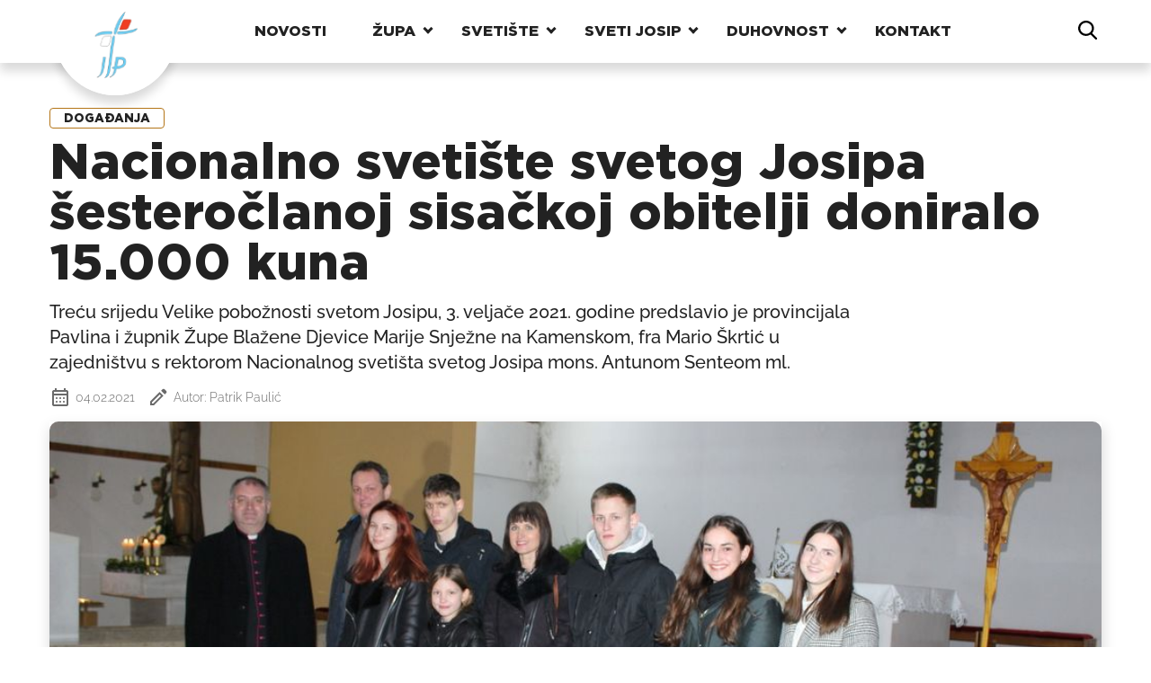

--- FILE ---
content_type: text/html; charset=UTF-8
request_url: https://svetijosip.com/aktualno/dogadanja/2505-nacionalno-svetiste-svetog-josipa-sesteroclanoj-sisackoj-obitelji-doniralo-15-000-kuna/
body_size: 22745
content:
<!doctype html>
<html lang="hr">
  <head>
    <meta charset="utf-8">
    <meta name="viewport" content="width=device-width, initial-scale=1">
    <meta name='robots' content='index, follow, max-image-preview:large, max-snippet:-1, max-video-preview:-1' />

	<!-- This site is optimized with the Yoast SEO plugin v25.4 - https://yoast.com/wordpress/plugins/seo/ -->
	<title>Nacionalno svetište svetog Josipa šesteročlanoj sisačkoj obitelji doniralo 15.000 kuna - Nacionalno svetište svetog Josipa u Karlovcu</title>
	<link rel="canonical" href="https://svetijosip.com/aktualno/dogadanja/2505-nacionalno-svetiste-svetog-josipa-sesteroclanoj-sisackoj-obitelji-doniralo-15-000-kuna/" />
	<meta property="og:locale" content="hr_HR" />
	<meta property="og:type" content="article" />
	<meta property="og:title" content="Nacionalno svetište svetog Josipa šesteročlanoj sisačkoj obitelji doniralo 15.000 kuna - Nacionalno svetište svetog Josipa u Karlovcu" />
	<meta property="og:description" content="Treću srijedu Velike pobožnosti svetom Josipu, 3. veljače 2021. godine predslavio je provincijala Pavlina i župnik Župe Blažene Djevice Marije Snježne na Kamenskom, fra Mario &Scaron;krtić u zajedni&scaron;tvu s rektorom Nacionalnog sveti&scaron;ta svetog Josipa mons. Antunom Senteom ml." />
	<meta property="og:url" content="https://svetijosip.com/aktualno/dogadanja/2505-nacionalno-svetiste-svetog-josipa-sesteroclanoj-sisackoj-obitelji-doniralo-15-000-kuna/" />
	<meta property="og:site_name" content="Nacionalno svetište svetog Josipa u Karlovcu" />
	<meta property="article:publisher" content="https://www.facebook.com/nacionalnosvetistesvetogjosipa" />
	<meta property="article:published_time" content="2021-02-04T10:09:08+00:00" />
	<meta property="og:image" content="https://svetijosip.com/wp-content/uploads/2021/02/210203-SrijedaSkrticPejcinovic-4-c4b.JPG" />
	<meta property="og:image:width" content="1" />
	<meta property="og:image:height" content="1" />
	<meta property="og:image:type" content="image/jpeg" />
	<meta name="author" content="Patrik Paulić" />
	<meta name="twitter:card" content="summary_large_image" />
	<meta name="twitter:label1" content="Napisao/la" />
	<meta name="twitter:data1" content="Patrik Paulić" />
	<meta name="twitter:label2" content="Procijenjeno vrijeme čitanja" />
	<meta name="twitter:data2" content="5 minuta" />
	<script type="application/ld+json" class="yoast-schema-graph">{"@context":"https://schema.org","@graph":[{"@type":"Article","@id":"https://svetijosip.com/aktualno/dogadanja/2505-nacionalno-svetiste-svetog-josipa-sesteroclanoj-sisackoj-obitelji-doniralo-15-000-kuna/#article","isPartOf":{"@id":"https://svetijosip.com/aktualno/dogadanja/2505-nacionalno-svetiste-svetog-josipa-sesteroclanoj-sisackoj-obitelji-doniralo-15-000-kuna/"},"author":{"name":"Patrik Paulić","@id":"https://svetijosip.com/#/schema/person/79fbc2b64e1e0000c1d3258b50906042"},"headline":"Nacionalno svetište svetog Josipa šesteročlanoj sisačkoj obitelji doniralo 15.000 kuna","datePublished":"2021-02-04T10:09:08+00:00","mainEntityOfPage":{"@id":"https://svetijosip.com/aktualno/dogadanja/2505-nacionalno-svetiste-svetog-josipa-sesteroclanoj-sisackoj-obitelji-doniralo-15-000-kuna/"},"wordCount":965,"commentCount":0,"publisher":{"@id":"https://svetijosip.com/#organization"},"image":{"@id":"https://svetijosip.com/aktualno/dogadanja/2505-nacionalno-svetiste-svetog-josipa-sesteroclanoj-sisackoj-obitelji-doniralo-15-000-kuna/#primaryimage"},"thumbnailUrl":"https://svetijosip.com/wp-content/uploads/2021/02/210203-SrijedaSkrticPejcinovic-4-c4b.JPG","keywords":["Nacionalno svetište svetog Josipa","Pobožnost svetom Josipu"],"articleSection":["Događanja"],"inLanguage":"hr","potentialAction":[{"@type":"CommentAction","name":"Comment","target":["https://svetijosip.com/aktualno/dogadanja/2505-nacionalno-svetiste-svetog-josipa-sesteroclanoj-sisackoj-obitelji-doniralo-15-000-kuna/#respond"]}]},{"@type":"WebPage","@id":"https://svetijosip.com/aktualno/dogadanja/2505-nacionalno-svetiste-svetog-josipa-sesteroclanoj-sisackoj-obitelji-doniralo-15-000-kuna/","url":"https://svetijosip.com/aktualno/dogadanja/2505-nacionalno-svetiste-svetog-josipa-sesteroclanoj-sisackoj-obitelji-doniralo-15-000-kuna/","name":"Nacionalno svetište svetog Josipa šesteročlanoj sisačkoj obitelji doniralo 15.000 kuna - Nacionalno svetište svetog Josipa u Karlovcu","isPartOf":{"@id":"https://svetijosip.com/#website"},"primaryImageOfPage":{"@id":"https://svetijosip.com/aktualno/dogadanja/2505-nacionalno-svetiste-svetog-josipa-sesteroclanoj-sisackoj-obitelji-doniralo-15-000-kuna/#primaryimage"},"image":{"@id":"https://svetijosip.com/aktualno/dogadanja/2505-nacionalno-svetiste-svetog-josipa-sesteroclanoj-sisackoj-obitelji-doniralo-15-000-kuna/#primaryimage"},"thumbnailUrl":"https://svetijosip.com/wp-content/uploads/2021/02/210203-SrijedaSkrticPejcinovic-4-c4b.JPG","datePublished":"2021-02-04T10:09:08+00:00","breadcrumb":{"@id":"https://svetijosip.com/aktualno/dogadanja/2505-nacionalno-svetiste-svetog-josipa-sesteroclanoj-sisackoj-obitelji-doniralo-15-000-kuna/#breadcrumb"},"inLanguage":"hr","potentialAction":[{"@type":"ReadAction","target":["https://svetijosip.com/aktualno/dogadanja/2505-nacionalno-svetiste-svetog-josipa-sesteroclanoj-sisackoj-obitelji-doniralo-15-000-kuna/"]}]},{"@type":"ImageObject","inLanguage":"hr","@id":"https://svetijosip.com/aktualno/dogadanja/2505-nacionalno-svetiste-svetog-josipa-sesteroclanoj-sisackoj-obitelji-doniralo-15-000-kuna/#primaryimage","url":"https://svetijosip.com/wp-content/uploads/2021/02/210203-SrijedaSkrticPejcinovic-4-c4b.JPG","contentUrl":"https://svetijosip.com/wp-content/uploads/2021/02/210203-SrijedaSkrticPejcinovic-4-c4b.JPG"},{"@type":"BreadcrumbList","@id":"https://svetijosip.com/aktualno/dogadanja/2505-nacionalno-svetiste-svetog-josipa-sesteroclanoj-sisackoj-obitelji-doniralo-15-000-kuna/#breadcrumb","itemListElement":[{"@type":"ListItem","position":1,"name":"Početna stranica","item":"https://svetijosip.com/"},{"@type":"ListItem","position":2,"name":"Nacionalno svetište svetog Josipa šesteročlanoj sisačkoj obitelji doniralo 15.000 kuna"}]},{"@type":"WebSite","@id":"https://svetijosip.com/#website","url":"https://svetijosip.com/","name":"Nacionalno svetište svetog Josipa u Karlovcu","description":"Stranica Nacionalnog svetišta svetog josipa u Karlovcu. Najnovije vijesti iz svetišta. Upoznajte svetog josipa.","publisher":{"@id":"https://svetijosip.com/#organization"},"potentialAction":[{"@type":"SearchAction","target":{"@type":"EntryPoint","urlTemplate":"https://svetijosip.com/?s={search_term_string}"},"query-input":{"@type":"PropertyValueSpecification","valueRequired":true,"valueName":"search_term_string"}}],"inLanguage":"hr"},{"@type":"Organization","@id":"https://svetijosip.com/#organization","name":"Nacionalno svetište svetog Josipa u Karlovcu, župa blažene djevice marije snježne karlovac","url":"https://svetijosip.com/","logo":{"@type":"ImageObject","inLanguage":"hr","@id":"https://svetijosip.com/#/schema/logo/image/","url":"https://svetijosip.com/wp-content/uploads/2014/11/Logo-d14.jpg","contentUrl":"https://svetijosip.com/wp-content/uploads/2014/11/Logo-d14.jpg","width":1,"height":1,"caption":"Nacionalno svetište svetog Josipa u Karlovcu, župa blažene djevice marije snježne karlovac"},"image":{"@id":"https://svetijosip.com/#/schema/logo/image/"},"sameAs":["https://www.facebook.com/nacionalnosvetistesvetogjosipa","https://www.instagram.com/nsvetiste/","https://www.youtube.com/@svetijosipdubovac3611"]},{"@type":"Person","@id":"https://svetijosip.com/#/schema/person/79fbc2b64e1e0000c1d3258b50906042","name":"Patrik Paulić","image":{"@type":"ImageObject","inLanguage":"hr","@id":"https://svetijosip.com/#/schema/person/image/","url":"https://secure.gravatar.com/avatar/ff067e8bf9df8ffe5553e4cc0b0270308a6e7da84b87b80e7d05f76d686826a1?s=96&d=mm&r=g","contentUrl":"https://secure.gravatar.com/avatar/ff067e8bf9df8ffe5553e4cc0b0270308a6e7da84b87b80e7d05f76d686826a1?s=96&d=mm&r=g","caption":"Patrik Paulić"},"url":"https://svetijosip.com/author/ppaulic/"}]}</script>
	<!-- / Yoast SEO plugin. -->


<link rel='dns-prefetch' href='//stats.wp.com' />
<link rel="alternate" type="application/rss+xml" title="Nacionalno svetište svetog Josipa u Karlovcu &raquo; Nacionalno svetište svetog Josipa šesteročlanoj sisačkoj obitelji doniralo 15.000 kuna Kanal komentara" href="https://svetijosip.com/aktualno/dogadanja/2505-nacionalno-svetiste-svetog-josipa-sesteroclanoj-sisackoj-obitelji-doniralo-15-000-kuna/feed/" />
<link rel="alternate" title="oEmbed (JSON)" type="application/json+oembed" href="https://svetijosip.com/wp-json/oembed/1.0/embed?url=https%3A%2F%2Fsvetijosip.com%2Faktualno%2Fdogadanja%2F2505-nacionalno-svetiste-svetog-josipa-sesteroclanoj-sisackoj-obitelji-doniralo-15-000-kuna%2F" />
<link rel="alternate" title="oEmbed (XML)" type="text/xml+oembed" href="https://svetijosip.com/wp-json/oembed/1.0/embed?url=https%3A%2F%2Fsvetijosip.com%2Faktualno%2Fdogadanja%2F2505-nacionalno-svetiste-svetog-josipa-sesteroclanoj-sisackoj-obitelji-doniralo-15-000-kuna%2F&#038;format=xml" />
<style id='wp-img-auto-sizes-contain-inline-css'>
img:is([sizes=auto i],[sizes^="auto," i]){contain-intrinsic-size:3000px 1500px}
/*# sourceURL=wp-img-auto-sizes-contain-inline-css */
</style>
<style id='wp-emoji-styles-inline-css'>

	img.wp-smiley, img.emoji {
		display: inline !important;
		border: none !important;
		box-shadow: none !important;
		height: 1em !important;
		width: 1em !important;
		margin: 0 0.07em !important;
		vertical-align: -0.1em !important;
		background: none !important;
		padding: 0 !important;
	}
/*# sourceURL=wp-emoji-styles-inline-css */
</style>
<style id='wp-block-library-inline-css'>
:root{--wp-block-synced-color:#7a00df;--wp-block-synced-color--rgb:122,0,223;--wp-bound-block-color:var(--wp-block-synced-color);--wp-editor-canvas-background:#ddd;--wp-admin-theme-color:#007cba;--wp-admin-theme-color--rgb:0,124,186;--wp-admin-theme-color-darker-10:#006ba1;--wp-admin-theme-color-darker-10--rgb:0,107,160.5;--wp-admin-theme-color-darker-20:#005a87;--wp-admin-theme-color-darker-20--rgb:0,90,135;--wp-admin-border-width-focus:2px}@media (min-resolution:192dpi){:root{--wp-admin-border-width-focus:1.5px}}.wp-element-button{cursor:pointer}:root .has-very-light-gray-background-color{background-color:#eee}:root .has-very-dark-gray-background-color{background-color:#313131}:root .has-very-light-gray-color{color:#eee}:root .has-very-dark-gray-color{color:#313131}:root .has-vivid-green-cyan-to-vivid-cyan-blue-gradient-background{background:linear-gradient(135deg,#00d084,#0693e3)}:root .has-purple-crush-gradient-background{background:linear-gradient(135deg,#34e2e4,#4721fb 50%,#ab1dfe)}:root .has-hazy-dawn-gradient-background{background:linear-gradient(135deg,#faaca8,#dad0ec)}:root .has-subdued-olive-gradient-background{background:linear-gradient(135deg,#fafae1,#67a671)}:root .has-atomic-cream-gradient-background{background:linear-gradient(135deg,#fdd79a,#004a59)}:root .has-nightshade-gradient-background{background:linear-gradient(135deg,#330968,#31cdcf)}:root .has-midnight-gradient-background{background:linear-gradient(135deg,#020381,#2874fc)}:root{--wp--preset--font-size--normal:16px;--wp--preset--font-size--huge:42px}.has-regular-font-size{font-size:1em}.has-larger-font-size{font-size:2.625em}.has-normal-font-size{font-size:var(--wp--preset--font-size--normal)}.has-huge-font-size{font-size:var(--wp--preset--font-size--huge)}.has-text-align-center{text-align:center}.has-text-align-left{text-align:left}.has-text-align-right{text-align:right}.has-fit-text{white-space:nowrap!important}#end-resizable-editor-section{display:none}.aligncenter{clear:both}.items-justified-left{justify-content:flex-start}.items-justified-center{justify-content:center}.items-justified-right{justify-content:flex-end}.items-justified-space-between{justify-content:space-between}.screen-reader-text{border:0;clip-path:inset(50%);height:1px;margin:-1px;overflow:hidden;padding:0;position:absolute;width:1px;word-wrap:normal!important}.screen-reader-text:focus{background-color:#ddd;clip-path:none;color:#444;display:block;font-size:1em;height:auto;left:5px;line-height:normal;padding:15px 23px 14px;text-decoration:none;top:5px;width:auto;z-index:100000}html :where(.has-border-color){border-style:solid}html :where([style*=border-top-color]){border-top-style:solid}html :where([style*=border-right-color]){border-right-style:solid}html :where([style*=border-bottom-color]){border-bottom-style:solid}html :where([style*=border-left-color]){border-left-style:solid}html :where([style*=border-width]){border-style:solid}html :where([style*=border-top-width]){border-top-style:solid}html :where([style*=border-right-width]){border-right-style:solid}html :where([style*=border-bottom-width]){border-bottom-style:solid}html :where([style*=border-left-width]){border-left-style:solid}html :where(img[class*=wp-image-]){height:auto;max-width:100%}:where(figure){margin:0 0 1em}html :where(.is-position-sticky){--wp-admin--admin-bar--position-offset:var(--wp-admin--admin-bar--height,0px)}@media screen and (max-width:600px){html :where(.is-position-sticky){--wp-admin--admin-bar--position-offset:0px}}

/*# sourceURL=wp-block-library-inline-css */
</style><style id='global-styles-inline-css'>
:root{--wp--preset--aspect-ratio--square: 1;--wp--preset--aspect-ratio--4-3: 4/3;--wp--preset--aspect-ratio--3-4: 3/4;--wp--preset--aspect-ratio--3-2: 3/2;--wp--preset--aspect-ratio--2-3: 2/3;--wp--preset--aspect-ratio--16-9: 16/9;--wp--preset--aspect-ratio--9-16: 9/16;--wp--preset--color--black: #000000;--wp--preset--color--cyan-bluish-gray: #abb8c3;--wp--preset--color--white: #ffffff;--wp--preset--color--pale-pink: #f78da7;--wp--preset--color--vivid-red: #cf2e2e;--wp--preset--color--luminous-vivid-orange: #ff6900;--wp--preset--color--luminous-vivid-amber: #fcb900;--wp--preset--color--light-green-cyan: #7bdcb5;--wp--preset--color--vivid-green-cyan: #00d084;--wp--preset--color--pale-cyan-blue: #8ed1fc;--wp--preset--color--vivid-cyan-blue: #0693e3;--wp--preset--color--vivid-purple: #9b51e0;--wp--preset--gradient--vivid-cyan-blue-to-vivid-purple: linear-gradient(135deg,rgb(6,147,227) 0%,rgb(155,81,224) 100%);--wp--preset--gradient--light-green-cyan-to-vivid-green-cyan: linear-gradient(135deg,rgb(122,220,180) 0%,rgb(0,208,130) 100%);--wp--preset--gradient--luminous-vivid-amber-to-luminous-vivid-orange: linear-gradient(135deg,rgb(252,185,0) 0%,rgb(255,105,0) 100%);--wp--preset--gradient--luminous-vivid-orange-to-vivid-red: linear-gradient(135deg,rgb(255,105,0) 0%,rgb(207,46,46) 100%);--wp--preset--gradient--very-light-gray-to-cyan-bluish-gray: linear-gradient(135deg,rgb(238,238,238) 0%,rgb(169,184,195) 100%);--wp--preset--gradient--cool-to-warm-spectrum: linear-gradient(135deg,rgb(74,234,220) 0%,rgb(151,120,209) 20%,rgb(207,42,186) 40%,rgb(238,44,130) 60%,rgb(251,105,98) 80%,rgb(254,248,76) 100%);--wp--preset--gradient--blush-light-purple: linear-gradient(135deg,rgb(255,206,236) 0%,rgb(152,150,240) 100%);--wp--preset--gradient--blush-bordeaux: linear-gradient(135deg,rgb(254,205,165) 0%,rgb(254,45,45) 50%,rgb(107,0,62) 100%);--wp--preset--gradient--luminous-dusk: linear-gradient(135deg,rgb(255,203,112) 0%,rgb(199,81,192) 50%,rgb(65,88,208) 100%);--wp--preset--gradient--pale-ocean: linear-gradient(135deg,rgb(255,245,203) 0%,rgb(182,227,212) 50%,rgb(51,167,181) 100%);--wp--preset--gradient--electric-grass: linear-gradient(135deg,rgb(202,248,128) 0%,rgb(113,206,126) 100%);--wp--preset--gradient--midnight: linear-gradient(135deg,rgb(2,3,129) 0%,rgb(40,116,252) 100%);--wp--preset--font-size--small: 13px;--wp--preset--font-size--medium: 20px;--wp--preset--font-size--large: 36px;--wp--preset--font-size--x-large: 42px;--wp--preset--spacing--20: 0.44rem;--wp--preset--spacing--30: 0.67rem;--wp--preset--spacing--40: 1rem;--wp--preset--spacing--50: 1.5rem;--wp--preset--spacing--60: 2.25rem;--wp--preset--spacing--70: 3.38rem;--wp--preset--spacing--80: 5.06rem;--wp--preset--shadow--natural: 6px 6px 9px rgba(0, 0, 0, 0.2);--wp--preset--shadow--deep: 12px 12px 50px rgba(0, 0, 0, 0.4);--wp--preset--shadow--sharp: 6px 6px 0px rgba(0, 0, 0, 0.2);--wp--preset--shadow--outlined: 6px 6px 0px -3px rgb(255, 255, 255), 6px 6px rgb(0, 0, 0);--wp--preset--shadow--crisp: 6px 6px 0px rgb(0, 0, 0);}:where(body) { margin: 0; }.wp-site-blocks > .alignleft { float: left; margin-right: 2em; }.wp-site-blocks > .alignright { float: right; margin-left: 2em; }.wp-site-blocks > .aligncenter { justify-content: center; margin-left: auto; margin-right: auto; }:where(.is-layout-flex){gap: 0.5em;}:where(.is-layout-grid){gap: 0.5em;}.is-layout-flow > .alignleft{float: left;margin-inline-start: 0;margin-inline-end: 2em;}.is-layout-flow > .alignright{float: right;margin-inline-start: 2em;margin-inline-end: 0;}.is-layout-flow > .aligncenter{margin-left: auto !important;margin-right: auto !important;}.is-layout-constrained > .alignleft{float: left;margin-inline-start: 0;margin-inline-end: 2em;}.is-layout-constrained > .alignright{float: right;margin-inline-start: 2em;margin-inline-end: 0;}.is-layout-constrained > .aligncenter{margin-left: auto !important;margin-right: auto !important;}.is-layout-constrained > :where(:not(.alignleft):not(.alignright):not(.alignfull)){margin-left: auto !important;margin-right: auto !important;}body .is-layout-flex{display: flex;}.is-layout-flex{flex-wrap: wrap;align-items: center;}.is-layout-flex > :is(*, div){margin: 0;}body .is-layout-grid{display: grid;}.is-layout-grid > :is(*, div){margin: 0;}body{padding-top: 0px;padding-right: 0px;padding-bottom: 0px;padding-left: 0px;}a:where(:not(.wp-element-button)){text-decoration: underline;}:root :where(.wp-element-button, .wp-block-button__link){background-color: #32373c;border-width: 0;color: #fff;font-family: inherit;font-size: inherit;font-style: inherit;font-weight: inherit;letter-spacing: inherit;line-height: inherit;padding-top: calc(0.667em + 2px);padding-right: calc(1.333em + 2px);padding-bottom: calc(0.667em + 2px);padding-left: calc(1.333em + 2px);text-decoration: none;text-transform: inherit;}.has-black-color{color: var(--wp--preset--color--black) !important;}.has-cyan-bluish-gray-color{color: var(--wp--preset--color--cyan-bluish-gray) !important;}.has-white-color{color: var(--wp--preset--color--white) !important;}.has-pale-pink-color{color: var(--wp--preset--color--pale-pink) !important;}.has-vivid-red-color{color: var(--wp--preset--color--vivid-red) !important;}.has-luminous-vivid-orange-color{color: var(--wp--preset--color--luminous-vivid-orange) !important;}.has-luminous-vivid-amber-color{color: var(--wp--preset--color--luminous-vivid-amber) !important;}.has-light-green-cyan-color{color: var(--wp--preset--color--light-green-cyan) !important;}.has-vivid-green-cyan-color{color: var(--wp--preset--color--vivid-green-cyan) !important;}.has-pale-cyan-blue-color{color: var(--wp--preset--color--pale-cyan-blue) !important;}.has-vivid-cyan-blue-color{color: var(--wp--preset--color--vivid-cyan-blue) !important;}.has-vivid-purple-color{color: var(--wp--preset--color--vivid-purple) !important;}.has-black-background-color{background-color: var(--wp--preset--color--black) !important;}.has-cyan-bluish-gray-background-color{background-color: var(--wp--preset--color--cyan-bluish-gray) !important;}.has-white-background-color{background-color: var(--wp--preset--color--white) !important;}.has-pale-pink-background-color{background-color: var(--wp--preset--color--pale-pink) !important;}.has-vivid-red-background-color{background-color: var(--wp--preset--color--vivid-red) !important;}.has-luminous-vivid-orange-background-color{background-color: var(--wp--preset--color--luminous-vivid-orange) !important;}.has-luminous-vivid-amber-background-color{background-color: var(--wp--preset--color--luminous-vivid-amber) !important;}.has-light-green-cyan-background-color{background-color: var(--wp--preset--color--light-green-cyan) !important;}.has-vivid-green-cyan-background-color{background-color: var(--wp--preset--color--vivid-green-cyan) !important;}.has-pale-cyan-blue-background-color{background-color: var(--wp--preset--color--pale-cyan-blue) !important;}.has-vivid-cyan-blue-background-color{background-color: var(--wp--preset--color--vivid-cyan-blue) !important;}.has-vivid-purple-background-color{background-color: var(--wp--preset--color--vivid-purple) !important;}.has-black-border-color{border-color: var(--wp--preset--color--black) !important;}.has-cyan-bluish-gray-border-color{border-color: var(--wp--preset--color--cyan-bluish-gray) !important;}.has-white-border-color{border-color: var(--wp--preset--color--white) !important;}.has-pale-pink-border-color{border-color: var(--wp--preset--color--pale-pink) !important;}.has-vivid-red-border-color{border-color: var(--wp--preset--color--vivid-red) !important;}.has-luminous-vivid-orange-border-color{border-color: var(--wp--preset--color--luminous-vivid-orange) !important;}.has-luminous-vivid-amber-border-color{border-color: var(--wp--preset--color--luminous-vivid-amber) !important;}.has-light-green-cyan-border-color{border-color: var(--wp--preset--color--light-green-cyan) !important;}.has-vivid-green-cyan-border-color{border-color: var(--wp--preset--color--vivid-green-cyan) !important;}.has-pale-cyan-blue-border-color{border-color: var(--wp--preset--color--pale-cyan-blue) !important;}.has-vivid-cyan-blue-border-color{border-color: var(--wp--preset--color--vivid-cyan-blue) !important;}.has-vivid-purple-border-color{border-color: var(--wp--preset--color--vivid-purple) !important;}.has-vivid-cyan-blue-to-vivid-purple-gradient-background{background: var(--wp--preset--gradient--vivid-cyan-blue-to-vivid-purple) !important;}.has-light-green-cyan-to-vivid-green-cyan-gradient-background{background: var(--wp--preset--gradient--light-green-cyan-to-vivid-green-cyan) !important;}.has-luminous-vivid-amber-to-luminous-vivid-orange-gradient-background{background: var(--wp--preset--gradient--luminous-vivid-amber-to-luminous-vivid-orange) !important;}.has-luminous-vivid-orange-to-vivid-red-gradient-background{background: var(--wp--preset--gradient--luminous-vivid-orange-to-vivid-red) !important;}.has-very-light-gray-to-cyan-bluish-gray-gradient-background{background: var(--wp--preset--gradient--very-light-gray-to-cyan-bluish-gray) !important;}.has-cool-to-warm-spectrum-gradient-background{background: var(--wp--preset--gradient--cool-to-warm-spectrum) !important;}.has-blush-light-purple-gradient-background{background: var(--wp--preset--gradient--blush-light-purple) !important;}.has-blush-bordeaux-gradient-background{background: var(--wp--preset--gradient--blush-bordeaux) !important;}.has-luminous-dusk-gradient-background{background: var(--wp--preset--gradient--luminous-dusk) !important;}.has-pale-ocean-gradient-background{background: var(--wp--preset--gradient--pale-ocean) !important;}.has-electric-grass-gradient-background{background: var(--wp--preset--gradient--electric-grass) !important;}.has-midnight-gradient-background{background: var(--wp--preset--gradient--midnight) !important;}.has-small-font-size{font-size: var(--wp--preset--font-size--small) !important;}.has-medium-font-size{font-size: var(--wp--preset--font-size--medium) !important;}.has-large-font-size{font-size: var(--wp--preset--font-size--large) !important;}.has-x-large-font-size{font-size: var(--wp--preset--font-size--x-large) !important;}
/*# sourceURL=global-styles-inline-css */
</style>

<link rel='stylesheet' id='contact-form-7-css' href='https://svetijosip.com/wp-content/plugins/contact-form-7/includes/css/styles.css?ver=6.1.1' media='all' />
<link rel='stylesheet' id='app/0-css' href='https://svetijosip.com/wp-content/themes/nasvejak/public/css/app.cb68ad.css' media='all' />
<link rel='stylesheet' id='sharedaddy-css' href='https://svetijosip.com/wp-content/plugins/jetpack/modules/sharedaddy/sharing.css?ver=15.0' media='all' />
<link rel='stylesheet' id='social-logos-css' href='https://svetijosip.com/wp-content/plugins/jetpack/_inc/social-logos/social-logos.min.css?ver=15.0' media='all' />
<link rel="https://api.w.org/" href="https://svetijosip.com/wp-json/" /><link rel="alternate" title="JSON" type="application/json" href="https://svetijosip.com/wp-json/wp/v2/posts/2505" /><link rel="EditURI" type="application/rsd+xml" title="RSD" href="https://svetijosip.com/xmlrpc.php?rsd" />
<meta name="generator" content="WordPress 6.9" />
<link rel='shortlink' href='https://svetijosip.com/?p=2505' />
	<style>img#wpstats{display:none}</style>
		<link rel="icon" href="https://svetijosip.com/wp-content/uploads/2023/08/cropped-cropped-logo_square-32x32-1-32x32.png" sizes="32x32" />
<link rel="icon" href="https://svetijosip.com/wp-content/uploads/2023/08/cropped-cropped-logo_square-32x32-1-192x192.png" sizes="192x192" />
<link rel="apple-touch-icon" href="https://svetijosip.com/wp-content/uploads/2023/08/cropped-cropped-logo_square-32x32-1-180x180.png" />
<meta name="msapplication-TileImage" content="https://svetijosip.com/wp-content/uploads/2023/08/cropped-cropped-logo_square-32x32-1-270x270.png" />
		<style id="wp-custom-css">
			.grecaptcha-badge {
	display: none;
}

.wpvr-cardboard  {
	max-width: 100% !important;
	height: 800px !important;
}

.jp-carousel-overlay {
	pointer-events: unset !important;
}		</style>
		  <link rel='stylesheet' id='jetpack-swiper-library-css' href='https://svetijosip.com/wp-content/plugins/jetpack/_inc/blocks/swiper.css?ver=15.0' media='all' />
<link rel='stylesheet' id='jetpack-carousel-css' href='https://svetijosip.com/wp-content/plugins/jetpack/modules/carousel/jetpack-carousel.css?ver=15.0' media='all' />
</head>

  <body class="wp-singular post-template-default single single-post postid-2505 single-format-standard wp-embed-responsive wp-theme-nasvejak 2505-nacionalno-svetiste-svetog-josipa-sesteroclanoj-sisackoj-obitelji-doniralo-15-000-kuna">
        
    <div id="app">
      <heder class="js-header c-header">
  <div class="c-hamburger">
    <button class="js-hamburger hamburger hamburger--spring" type="button">
      <span class="hamburger-box">
        <span class="hamburger-inner"></span>
      </span>
    </button>
  </div>
    <a href="https://svetijosip.com/" class="c-header__logo">
    <div class="c-header__logo-wrapper"></div>
    <div class="c-header__logo-wrapper c-header__logo-wrapper--no-shadow"></div>
    <img src="https://svetijosip.com/wp-content/themes/nasvejak/public/images/logo.51f26b.png" alt="logo nacionalno svetište svetog josipa">  
  </a>
    <div class="js-mobile-menu c-header__nav">
    <ul id="menu-mainmenu" class="menu"><li id="menu-item-9083" class="menu-item menu-item-type-post_type menu-item-object-page menu-item-9083"><a href="https://svetijosip.com/novosti/">Novosti</a></li>
<li id="menu-item-8964" class="menu-item menu-item-type-post_type menu-item-object-post menu-item-has-children menu-item-8964"><a href="https://svetijosip.com/zupa-majke-bozje-snjezne/34-o-zupi-majke-bozje-snjezne/">Župa</a>
<ul class="sub-menu">
	<li id="menu-item-10231" class="menu-item menu-item-type-post_type menu-item-object-page menu-item-10231"><a href="https://svetijosip.com/raspored-sv-misa/">Raspored sv. misa</a></li>
	<li id="menu-item-8966" class="menu-item menu-item-type-post_type menu-item-object-post menu-item-8966"><a href="https://svetijosip.com/zupa-majke-bozje-snjezne/34-o-zupi-majke-bozje-snjezne/">O Župi BDM Snježne</a></li>
	<li id="menu-item-8971" class="menu-item menu-item-type-taxonomy menu-item-object-category menu-item-8971"><a href="https://svetijosip.com/category/zupa-majke-bozje-snjezne/sakramenti/">Sakramenti</a></li>
	<li id="menu-item-8972" class="menu-item menu-item-type-post_type menu-item-object-post menu-item-8972"><a href="https://svetijosip.com/zupa-majke-bozje-snjezne/zupnici/73-zupnici/">Župnici</a></li>
	<li id="menu-item-8973" class="menu-item menu-item-type-post_type menu-item-object-post menu-item-8973"><a href="https://svetijosip.com/zupa-majke-bozje-snjezne/zupni-vikari/74-zupni-vikari/">Župni vikari</a></li>
	<li id="menu-item-8974" class="menu-item menu-item-type-post_type menu-item-object-post menu-item-8974"><a href="https://svetijosip.com/zupa-majke-bozje-snjezne/redovnice/75-redovnice/">Redovnice</a></li>
	<li id="menu-item-8975" class="menu-item menu-item-type-post_type menu-item-object-post menu-item-8975"><a href="https://svetijosip.com/zupa-majke-bozje-snjezne/zupni-ured/76-zupni-ured/">Župni ured</a></li>
	<li id="menu-item-8980" class="menu-item menu-item-type-post_type menu-item-object-post menu-item-8980"><a href="https://svetijosip.com/zupa-majke-bozje-snjezne/zajednice/122-zajednice/">Zajednice</a></li>
	<li id="menu-item-28825" class="menu-item menu-item-type-taxonomy menu-item-object-category menu-item-28825"><a href="https://svetijosip.com/category/aktualno/zupni-listici/">Župni listići</a></li>
</ul>
</li>
<li id="menu-item-8965" class="menu-item menu-item-type-post_type menu-item-object-post menu-item-has-children menu-item-8965"><a href="https://svetijosip.com/nacionalno-svetiste-svetog-josipa/o-svetistu/39-o-nacionalnom-svetistu-sv-josipa/">Svetište</a>
<ul class="sub-menu">
	<li id="menu-item-8976" class="menu-item menu-item-type-post_type menu-item-object-post menu-item-8976"><a href="https://svetijosip.com/nacionalno-svetiste-svetog-josipa/o-svetistu/39-o-nacionalnom-svetistu-sv-josipa/">O Nacionalnom Svetištu sv. Josipa</a></li>
	<li id="menu-item-8990" class="menu-item menu-item-type-post_type menu-item-object-post menu-item-8990"><a href="https://svetijosip.com/nacionalno-svetiste-svetog-josipa/postani-prijatelj/307-postani-prijatelj-nacionalnog-svetista-sv-josipa/">Postani prijatelj svetišta</a></li>
	<li id="menu-item-8985" class="menu-item menu-item-type-post_type menu-item-object-post menu-item-8985"><a href="https://svetijosip.com/nacionalno-svetiste-svetog-josipa/o-svetistu/116-logo-nacionalnog-svetista-svetog-josipa/">Logo Svetišta</a></li>
	<li id="menu-item-8977" class="menu-item menu-item-type-post_type menu-item-object-post menu-item-8977"><a href="https://svetijosip.com/nacionalno-svetiste-svetog-josipa/graditelj-svetista/77-graditelj-svetista/">Graditelj svetišta</a></li>
	<li id="menu-item-8993" class="menu-item menu-item-type-post_type menu-item-object-post menu-item-8993"><a href="https://svetijosip.com/nacionalno-svetiste-svetog-josipa/poboznosti-svetom-josipu/783-velika-poboznost-svetom-josipu/">Velika pobožnost Svetom Josipu</a></li>
	<li id="menu-item-8978" class="menu-item menu-item-type-post_type menu-item-object-post menu-item-8978"><a href="https://svetijosip.com/nacionalno-svetiste-svetog-josipa/hodocasca-kroz-godinu/78-hodocasca-kroz-godinu/">Hodočašća kroz godinu</a></li>
	<li id="menu-item-8979" class="menu-item menu-item-type-post_type menu-item-object-post menu-item-8979"><a href="https://svetijosip.com/nacionalno-svetiste-svetog-josipa/kako-do-svetista/79-kako-do-svetista/">Kako do svetišta</a></li>
</ul>
</li>
<li id="menu-item-8967" class="menu-item menu-item-type-post_type menu-item-object-post menu-item-has-children menu-item-8967"><a href="https://svetijosip.com/sveti-josip/tekstovi-o-svetom-josipu/49-o-sv-josipu/">Sveti Josip</a>
<ul class="sub-menu">
	<li id="menu-item-8984" class="menu-item menu-item-type-post_type menu-item-object-post menu-item-8984"><a href="https://svetijosip.com/sveti-josip/tekstovi-o-svetom-josipu/49-o-sv-josipu/">O Svetom Josipu</a></li>
	<li id="menu-item-8968" class="menu-item menu-item-type-taxonomy menu-item-object-category menu-item-8968"><a href="https://svetijosip.com/category/sveti-josip/tekstovi-o-svetom-josipu/">Tekstovi o Svetom Josipu</a></li>
	<li id="menu-item-8969" class="menu-item menu-item-type-taxonomy menu-item-object-category menu-item-8969"><a href="https://svetijosip.com/category/sveti-josip/poboznosti/">Pobožnosti i molitve</a></li>
	<li id="menu-item-8970" class="menu-item menu-item-type-taxonomy menu-item-object-category menu-item-8970"><a href="https://svetijosip.com/category/sveti-josip/poznati-o-svetom-josipu-sveti-josip/">Sveti o Svetom Josipu</a></li>
	<li id="menu-item-8983" class="menu-item menu-item-type-taxonomy menu-item-object-category menu-item-8983"><a href="https://svetijosip.com/category/sveti-josip/glasnik-svetog-josipa/">Glasnik Svetog Josipa</a></li>
</ul>
</li>
<li id="menu-item-8988" class="menu-item menu-item-type-taxonomy menu-item-object-category menu-item-has-children menu-item-8988"><a href="https://svetijosip.com/category/duhovnost/homilije/">Duhovnost</a>
<ul class="sub-menu">
	<li id="menu-item-8989" class="menu-item menu-item-type-taxonomy menu-item-object-category menu-item-8989"><a href="https://svetijosip.com/category/duhovnost/homilije/">Homilije</a></li>
	<li id="menu-item-9023" class="menu-item menu-item-type-taxonomy menu-item-object-category menu-item-9023"><a href="https://svetijosip.com/category/duhovnost/promisljanja/">Promišljanja</a></li>
	<li id="menu-item-8992" class="menu-item menu-item-type-post_type menu-item-object-post menu-item-8992"><a href="https://svetijosip.com/duhovnost/659-jubilej-milosrda/">Jubilej milosrđa</a></li>
</ul>
</li>
<li id="menu-item-9082" class="menu-item menu-item-type-post_type menu-item-object-page menu-item-9082"><a href="https://svetijosip.com/kontakt/">Kontakt</a></li>
</ul>
     <div class="c-nav__overlay"></div>
    
  </div>
  <div class="c-header__search js-search-toggle">
    <svg xmlns="http://www.w3.org/2000/svg" width="20.573" height="21.309" viewBox="0 0 20.573 21.309">
      <path id="search" d="M21.244,19.409l-5.072-5.275a8.6,8.6,0,1,0-6.585,3.073,8.512,8.512,0,0,0,4.929-1.557l5.11,5.315a1.122,1.122,0,1,0,1.617-1.556ZM9.588,2.244A6.359,6.359,0,1,1,3.228,8.6,6.366,6.366,0,0,1,9.588,2.244Z" transform="translate(-0.984)"/>
    </svg>    
  </div>
  <div class="c-header__bg"></div>
  <div class="c-header__searchInput js-search">
    <div class="l-container">
      <form role="search" method="get" class="c-searchForm" action="https://svetijosip.com/">
  <div class="c-searchForm__wrapper">
    <label>
    
      <input
        type="search"
      
        value=""
        placeholder="Pretraži..."
        name="s"
      >
    </label>

    <button class="e-button e-button--sm">Pretraži  </button>
  </div>
  <div class="c-searchForm__closeWrapper">
    <button type="button" class="c-searchForm__close js-searchClose">
      <svg xmlns="http://www.w3.org/2000/svg" height="25" viewBox="0 -960 960 960" width="25"><path d="M480-438 270-228q-9 9-21 9t-21-9q-9-9-9-21t9-21l210-210-210-210q-9-9-9-21t9-21q9-9 21-9t21 9l210 210 210-210q9-9 21-9t21 9q9 9 9 21t-9 21L522-480l210 210q9 9 9 21t-9 21q-9 9-21 9t-21-9L480-438Z"/></svg>
    </button>
  </div>
</form>

    </div>
  </div>
</heder>


  <main id="main" class="main">
           <article class="h-entry post-2505 post type-post status-publish format-standard has-post-thumbnail hentry category-dogadanja tag-nacionalno-svetiste-svetog-josipa tag-poboznost-svetom-josipu">


  
      <article class="s-article">
          <div class="s-article__intro">
              <div class="l-container l-container--md">
                                    <div class="s-article__top-info">  
                    <div class="e-tag">Događanja</div>
                  </div>
                                   
                  <h1 class="s-article__title e-h1 e-h1--md">Nacionalno svetište svetog Josipa šesteročlanoj sisačkoj obitelji doniralo 15.000 kuna</h1>
                  <h3 class="s-article__desc e-h3 e-h3--md"> 
	Treću srijedu Velike pobožnosti svetom Josipu, 3. veljače 2021. godine predslavio je provincijala Pavlina i župnik Župe Blažene Djevice Marije Snježne na Kamenskom, fra Mario &Scaron;krtić u zajedni&scaron;tvu s rektorom Nacionalnog sveti&scaron;ta svetog Josipa mons. Antunom Senteom ml.
</h3>
                  <div class="s-article__info">
                    <time class="s-article__iconInfo e-label e-label--author">
                      <span class="s-article__iconInfo_title"><svg xmlns="http://www.w3.org/2000/svg" height="24" viewBox="0 -960 960 960" width="24"><path d="M200-80q-33 0-56.5-23.5T120-160v-560q0-33 23.5-56.5T200-800h40v-80h80v80h320v-80h80v80h40q33 0 56.5 23.5T840-720v560q0 33-23.5 56.5T760-80H200Zm0-80h560v-400H200v400Zm0-480h560v-80H200v80Zm0 0v-80 80Zm280 240q-17 0-28.5-11.5T440-440q0-17 11.5-28.5T480-480q17 0 28.5 11.5T520-440q0 17-11.5 28.5T480-400Zm-160 0q-17 0-28.5-11.5T280-440q0-17 11.5-28.5T320-480q17 0 28.5 11.5T360-440q0 17-11.5 28.5T320-400Zm320 0q-17 0-28.5-11.5T600-440q0-17 11.5-28.5T640-480q17 0 28.5 11.5T680-440q0 17-11.5 28.5T640-400ZM480-240q-17 0-28.5-11.5T440-280q0-17 11.5-28.5T480-320q17 0 28.5 11.5T520-280q0 17-11.5 28.5T480-240Zm-160 0q-17 0-28.5-11.5T280-280q0-17 11.5-28.5T320-320q17 0 28.5 11.5T360-280q0 17-11.5 28.5T320-240Zm320 0q-17 0-28.5-11.5T600-280q0-17 11.5-28.5T640-320q17 0 28.5 11.5T680-280q0 17-11.5 28.5T640-240Z"/></svg>04.02.2021</span> 
                    </time>
                                        <div class="s-article__iconInfo e-label e-label--author">
                      <span class="s-article__iconInfo_title"><svg xmlns="http://www.w3.org/2000/svg" height="24" viewBox="0 -960 960 960" width="24"><path d="M200-200h56l345-345-56-56-345 345v56Zm572-403L602-771l56-56q23-23 56.5-23t56.5 23l56 56q23 23 24 55.5T829-660l-57 57Zm-58 59L290-120H120v-170l424-424 170 170Zm-141-29-28-28 56 56-28-28Z"/></svg>Autor: Patrik Paulić</span> 
                    </div>
                                                          </div>
                  
              </div>
          </div>
          <div class="l-container l-container--md">
              <div class="s-article__body">   
                  <div class="s-article__intro-img">
                                          
                      <img src="https://svetijosip.com/wp-content/uploads/2021/02/210203-SrijedaSkrticPejcinovic-4-c4b.JPG" class="attachment-post-thumbnail size-post-thumbnail wp-post-image" alt="" decoding="async" data-attachment-id="6943" data-permalink="https://svetijosip.com/aktualno/dogadanja/2505-nacionalno-svetiste-svetog-josipa-sesteroclanoj-sisackoj-obitelji-doniralo-15-000-kuna/attachment/attachment-210203-srijedaskrticpejcinovic-4-c4b/" data-orig-file="https://svetijosip.com/wp-content/uploads/2021/02/210203-SrijedaSkrticPejcinovic-4-c4b.JPG" data-orig-size="" data-comments-opened="1" data-image-meta="[]" data-image-title="210203-SrijedaSkrticPejcinovic-4-c4b" data-image-description="" data-image-caption="" data-medium-file="https://svetijosip.com/wp-content/uploads/2021/02/210203-SrijedaSkrticPejcinovic-4-c4b.JPG" data-large-file="https://svetijosip.com/wp-content/uploads/2021/02/210203-SrijedaSkrticPejcinovic-4-c4b.JPG" />
                                      </div>
                  <div class="s-article__main">
                      <aside class="s-article__aside">
                          <div class="c-share">
                            
                            <span class="e-label e-label--author">Podijeli:</span>
                                                            <div class="share-buttons">
                                <div class="sharedaddy sd-sharing-enabled"><div class="robots-nocontent sd-block sd-social sd-social-icon sd-sharing"><div class="sd-content"><ul><li class="share-facebook"><a rel="nofollow noopener noreferrer"
				data-shared="sharing-facebook-2505"
				class="share-facebook sd-button share-icon no-text"
				href="https://svetijosip.com/aktualno/dogadanja/2505-nacionalno-svetiste-svetog-josipa-sesteroclanoj-sisackoj-obitelji-doniralo-15-000-kuna/?share=facebook"
				target="_blank"
				aria-labelledby="sharing-facebook-2505"
				>
				<span id="sharing-facebook-2505" hidden>Klikom podijelite na Facebooku(Otvara se u novom prozoru)</span>
				<span>Facebook</span>
			</a></li><li class="share-x"><a rel="nofollow noopener noreferrer"
				data-shared="sharing-x-2505"
				class="share-x sd-button share-icon no-text"
				href="https://svetijosip.com/aktualno/dogadanja/2505-nacionalno-svetiste-svetog-josipa-sesteroclanoj-sisackoj-obitelji-doniralo-15-000-kuna/?share=x"
				target="_blank"
				aria-labelledby="sharing-x-2505"
				>
				<span id="sharing-x-2505" hidden>Click to share on X(Otvara se u novom prozoru)</span>
				<span>X</span>
			</a></li><li class="share-jetpack-whatsapp"><a rel="nofollow noopener noreferrer"
				data-shared="sharing-whatsapp-2505"
				class="share-jetpack-whatsapp sd-button share-icon no-text"
				href="https://svetijosip.com/aktualno/dogadanja/2505-nacionalno-svetiste-svetog-josipa-sesteroclanoj-sisackoj-obitelji-doniralo-15-000-kuna/?share=jetpack-whatsapp"
				target="_blank"
				aria-labelledby="sharing-whatsapp-2505"
				>
				<span id="sharing-whatsapp-2505" hidden>Klikni za dijeljenje na WhatsAppu(Otvara se u novom prozoru)</span>
				<span>WhatsApp</span>
			</a></li><li class="share-email"><a rel="nofollow noopener noreferrer"
				data-shared="sharing-email-2505"
				class="share-email sd-button share-icon no-text"
				href="mailto:?subject=%5BPodijeljena%20objava%5D%20Nacionalno%20sveti%C5%A1te%20svetog%20Josipa%20%C5%A1estero%C4%8Dlanoj%20sisa%C4%8Dkoj%20obitelji%20doniralo%2015.000%20kuna&#038;body=https%3A%2F%2Fsvetijosip.com%2Faktualno%2Fdogadanja%2F2505-nacionalno-svetiste-svetog-josipa-sesteroclanoj-sisackoj-obitelji-doniralo-15-000-kuna%2F&#038;share=email"
				target="_blank"
				aria-labelledby="sharing-email-2505"
				data-email-share-error-title="Do you have email set up?" data-email-share-error-text="If you&#039;re having problems sharing via email, you might not have email set up for your browser. You may need to create a new email yourself." data-email-share-nonce="974e1cd253" data-email-share-track-url="https://svetijosip.com/aktualno/dogadanja/2505-nacionalno-svetiste-svetog-josipa-sesteroclanoj-sisackoj-obitelji-doniralo-15-000-kuna/?share=email">
				<span id="sharing-email-2505" hidden>Click to email a link to a friend(Otvara se u novom prozoru)</span>
				<span>E-pošta</span>
			</a></li><li class="share-end"></li></ul></div></div></div>                              </div>
                                
                          </div>
                      </aside>
                      <div class="s-article__content">
                          <div class="c-rich-text">
                            <p style="text-align: justify;">
	Treću srijedu Velike pobožnosti svetom Josipu, 3. veljače 2021. godine predslavio je provincijala Pavlina i župnik Župe Blažene Djevice Marije Snježne na Kamenskom, fra Mario &Scaron;krtić u zajedni&scaron;tvu s rektorom Nacionalnog sveti&scaron;ta svetog Josipa mons. Antunom Senteom ml.</p>
<p style="text-align: justify;">
	U propovijedi fra Mario &Scaron;krtić, okupljenim vjernicima je istaknuo: &bdquo;<em>Ponekad je na&scaron; najveći problem &scaron;to Boga želimo stvoriti prema svojoj slici. Od Njega očekujemo ne&scaron;to &scaron;to On nije, a upravo nam zato i Sveto pismo pi&scaron;e na samom početku kako je Bog stvorio čovjeka na svoju sliku. S time se moramo boriti, moramo Božju sliku otkrivati u sebi. Umjesto toga mi radimo suprotno, stvaramo Boga kako mi želimo i zahtijevamo da on funkcionira kako nama pa&scaron;e, ali takav stav nema veze s kr&scaron;ćanstvom. Dobro je da si znamo posvijestiti gdje je problem i &scaron;to krivo radimo u interpretaciji Boga&ldquo;,</em> ističe fra &Scaron;krtić. &bdquo;<em>Božja ljubav je velika, vidimo je i kada Isusa nisu prihvatili jer je bio drugačiji, a upravo je po tome drugačiji, On je božanski. On je Svet, ima drugačiju spoznaju, ima natprirodnu ljubav i milosrđe</em>&ldquo; nastavlja fra Mario &Scaron;krtić. &bdquo;<em>Kako nam kazuje i Biblija, preko Mojsija Bog obećava da će dignut proroke u narodu i da će u izabranom narodu živjeti duh proro&scaron;tva. Ovo je jako važno jer je blizina proroka u narodu tada označavala Božju blizinu, da se Bog brine za narod, da ga nije ostavio, da mu je stalo i da Bog može djelovati u tom narodu. Tražila se je vjera i poslu&scaron;nost tom proroku. Prorok nije bio neki čovjek koji je gledao u čarobnu kuglu i pratio budućnost, već naprotiv, to je bila osoba koja je bila blizu Boga,&nbsp; koja ga je osjećala i koja je osjećala nadahnuće Duha Svetoga da to može prenijeti narodu. Kada su odbacili Isusa kada je naučavao, izbacili su proroka iz svog sela, tada rade jednu dosta ozbiljnu pogre&scaron;ku. Oni su bili religiozni, no ta religioznost je drugačija od duhovnosti. Važno je prihvaćati druge. Te&scaron;ko nam je prihvatiti ponekad nekoga iz na&scaron;e sredine, nepovjerljivi smo. Želim vam svima dar proro&scaron;tva u smislu da možete drugome donijeti Božju blizinu, utjehu, da nekoga osnažite u vjeri&ldquo;</em> poručio je pri samom kraju fra &Scaron;krtić.</p>
<p style="text-align: justify;">
	Treću Josipovu srijedu animirao je svojim zvucima instrumenata i glasovima, zbog epidemiolo&scaron;kih odredaba u malo skromnijem izdanju, zbor mladih Nacionalnog sveti&scaron;ta, Agape. Pri kraju misnoga slavlja, vjernici su nestrpljivo čekali ovotjedno svjedočanstvo. Tom prigodom mons. Antun Sente ml. pročitao je dirljivo svjedočanstvo &scaron;esteročlane obitelji iz Siska. Lojzek i Magdalena Pejčinović su obitelj sa svoje četvero djece koja je te&scaron;ko stradala u nedavnom potresu u Sisku. Lojzek je donedavno imao ugostiteljski obrt koji se zbog pandemije zatvorio. Bogu hvala, uspio je pred nekoliko dana pronaći posao u jednoj tvrtki koja surađuje sa sisačkom željezarom. Magdalena je, Bogu hvala, također zaposlena.</p>
<p style="text-align: justify;">
	Njihova najstarija kćer Antonija pohađa Muzičku akademiju u Zagrebu te je veoma aktivna u katedralnoj Župi Uzvi&scaron;enja svetog Križa u Sisku gdje pjeva u župnom zboru mladih. Njihovo drugo dijete Jakov također je student prve godine poslovne ekonomije u Rijeci. Vito pohađa prvi razred opće gimnazije u Sisku, a Katarina ide u treći razred osnovne &scaron;kole i prvi je razred glazbene &scaron;kole na klaviru te je članica dječjeg katedralnog zbora &bdquo;Križ ljubavi&rdquo; u Sisku.</p>
<p style="text-align: justify;">
	U proteklih dvadeset i jednu godinu bračnog zajedni&scaron;tva u Sisku su stvorili svoj obiteljski dom u kojem im se rodilo četvero djece. U nekoliko minuta potresa izgubili su sve &scaron;to su&nbsp; stvarali godinama, ipak ostalo je obiteljsko zajedni&scaron;tvo i povjerenje u Boga te velika želja da nastave dalje. Hrabro svjedoče:</p>
<p style="text-align: justify;">
	&bdquo;<em>Jedan član na&scaron;e obitelji ponudio nam je smje&scaron;taj u Zagrebu, no mi želimo ostati u na&scaron;em gradu Sisku u kojem su sva djeca rođena, kr&scaron;tena, odgajana i &scaron;kolovana.</em></p>
<p style="text-align: justify;">
	<em>Nakon &scaron;to smo dva tjedna utoči&scaron;te prona&scaron;li kod Magdaleninih roditelja, jedna draga obitelj koja se odselila iz Siska u Irsku ponudila nam je privremeni smje&scaron;taj u svom novouređenom stanu, na kojem smo zahvalni. Trenutno smo se smjestili u taj stan. Svjesni smo da je ovo privremeno rje&scaron;enje, no i u ovom rje&scaron;enju vidimo da nas Bog nije napustio te se nadamo da će tako biti ubuduće. Nadamo se trajnom rje&scaron;enju &#8211; obnovi i izgradnji na&scaron;eg obiteljskog doma.</em></p>
<p style="text-align: justify;">
	<em>Božju brigu prepoznajemo i po pomoći mnogih dobrih ljudi koji su nam već do sada pritekli u pomoć, a ovih dana spoznajemo da i sveti Josip, za&scaron;titnik obitelji, čuva i na&scaron;u obitelji!&ldquo;</em></p>
<p style="text-align: justify;">
	Voditeljica župnog Caritasa Ivana Maradin, ispred Župe BDM Snježne i Nacionalnog sveti&scaron;ta svetog Josipa na treću srijedu Velike pobožnosti svetom Josipu, 3. veljače 2021. godine, uručila je donaciju od 15 tisuća kuna stradaloj obitelji Pejčinović iz Siska, kao pomoć u rje&scaron;avanju te&scaron;koća uzrokovanih potresom.</p>
<p style="text-align: justify;">
	Na kraju samom kraju svete mise, kako to i običaj nalaže na spomendan svetoga Blaža, vjernici su primili blagoslov grla, u narodu poznat i kao grličanje.</p>
<p style="text-align: justify;">
	<img decoding="async" data-attachment-id="6944" data-permalink="https://svetijosip.com/aktualno/dogadanja/2505-nacionalno-svetiste-svetog-josipa-sesteroclanoj-sisackoj-obitelji-doniralo-15-000-kuna/attachment/attachment-210203-srijedaskrticpejcinovic-1-595/" data-orig-file="https://svetijosip.com/wp-content/uploads/2021/02/210203-SrijedaSkrticPejcinovic-1-595.JPG" data-orig-size="" data-comments-opened="1" data-image-meta="[]" data-image-title="210203-SrijedaSkrticPejcinovic-1-595" data-image-description="" data-image-caption="" data-medium-file="https://svetijosip.com/wp-content/uploads/2021/02/210203-SrijedaSkrticPejcinovic-1-595.JPG" data-large-file="https://svetijosip.com/wp-content/uploads/2021/02/210203-SrijedaSkrticPejcinovic-1-595.JPG" class=" alignleft size-full wp-image-6944" data-click="lightbox" loading="lazy" data-droppicscategory="947" data-droppicslightbox="lightbox" data-droppicspicture="4694" data-droppicssource="original" data-title="" src="https://svetijosip.com/wp-content/uploads/2021/02/210203-SrijedaSkrticPejcinovic-1-595.JPG" style="border-radius: 3px;-webkit-border-radius: 3px;-moz-border-radius: 3px;margin-left: 4px;margin-top: 4px;margin-right: 4px;margin-bottom: 4px;float: left;" title="" /><img decoding="async" data-attachment-id="6945" data-permalink="https://svetijosip.com/aktualno/dogadanja/2505-nacionalno-svetiste-svetog-josipa-sesteroclanoj-sisackoj-obitelji-doniralo-15-000-kuna/attachment/attachment-210203-srijedaskrticpejcinovic-2-1ef/" data-orig-file="https://svetijosip.com/wp-content/uploads/2021/02/210203-SrijedaSkrticPejcinovic-2-1ef.JPG" data-orig-size="" data-comments-opened="1" data-image-meta="[]" data-image-title="210203-SrijedaSkrticPejcinovic-2-1ef" data-image-description="" data-image-caption="" data-medium-file="https://svetijosip.com/wp-content/uploads/2021/02/210203-SrijedaSkrticPejcinovic-2-1ef.JPG" data-large-file="https://svetijosip.com/wp-content/uploads/2021/02/210203-SrijedaSkrticPejcinovic-2-1ef.JPG" class=" alignleft size-full wp-image-6945" data-click="lightbox" loading="lazy" data-droppicscategory="947" data-droppicslightbox="lightbox" data-droppicspicture="4695" data-droppicssource="original" data-title="" src="https://svetijosip.com/wp-content/uploads/2021/02/210203-SrijedaSkrticPejcinovic-2-1ef.JPG" style="border-radius: 3px;-webkit-border-radius: 3px;-moz-border-radius: 3px;margin-left: 4px;margin-top: 4px;margin-right: 4px;margin-bottom: 4px;float: left;" title="" /><img decoding="async" data-attachment-id="6946" data-permalink="https://svetijosip.com/aktualno/dogadanja/2505-nacionalno-svetiste-svetog-josipa-sesteroclanoj-sisackoj-obitelji-doniralo-15-000-kuna/attachment/attachment-210203-srijedaskrticpejcinovic-3-239/" data-orig-file="https://svetijosip.com/wp-content/uploads/2021/02/210203-SrijedaSkrticPejcinovic-3-239.JPG" data-orig-size="" data-comments-opened="1" data-image-meta="[]" data-image-title="210203-SrijedaSkrticPejcinovic-3-239" data-image-description="" data-image-caption="" data-medium-file="https://svetijosip.com/wp-content/uploads/2021/02/210203-SrijedaSkrticPejcinovic-3-239.JPG" data-large-file="https://svetijosip.com/wp-content/uploads/2021/02/210203-SrijedaSkrticPejcinovic-3-239.JPG" class=" alignleft size-full wp-image-6946" data-click="lightbox" loading="lazy" data-droppicscategory="947" data-droppicslightbox="lightbox" data-droppicspicture="4696" data-droppicssource="original" data-title="" src="https://svetijosip.com/wp-content/uploads/2021/02/210203-SrijedaSkrticPejcinovic-3-239.JPG" style="border-radius: 3px;-webkit-border-radius: 3px;-moz-border-radius: 3px;margin-left: 4px;margin-top: 4px;margin-right: 4px;margin-bottom: 4px;float: left;" title="" /><img decoding="async" data-attachment-id="6947" data-permalink="https://svetijosip.com/aktualno/dogadanja/2505-nacionalno-svetiste-svetog-josipa-sesteroclanoj-sisackoj-obitelji-doniralo-15-000-kuna/attachment/attachment-210203-srijedaskrticpejcinovic-4-91b/" data-orig-file="https://svetijosip.com/wp-content/uploads/2021/02/210203-SrijedaSkrticPejcinovic-4-91b.JPG" data-orig-size="" data-comments-opened="1" data-image-meta="[]" data-image-title="210203-SrijedaSkrticPejcinovic-4-91b" data-image-description="" data-image-caption="" data-medium-file="https://svetijosip.com/wp-content/uploads/2021/02/210203-SrijedaSkrticPejcinovic-4-91b.JPG" data-large-file="https://svetijosip.com/wp-content/uploads/2021/02/210203-SrijedaSkrticPejcinovic-4-91b.JPG" class=" alignleft size-full wp-image-6947" data-click="lightbox" loading="lazy" data-droppicscategory="947" data-droppicslightbox="lightbox" data-droppicspicture="4697" data-droppicssource="original" data-title="" src="https://svetijosip.com/wp-content/uploads/2021/02/210203-SrijedaSkrticPejcinovic-4-91b.JPG" style="border-radius: 3px;-webkit-border-radius: 3px;-moz-border-radius: 3px;margin-left: 4px;margin-top: 4px;margin-right: 4px;margin-bottom: 4px;float: left;" title="" /></p>
<div class="sharedaddy sd-sharing-enabled"><div class="robots-nocontent sd-block sd-social sd-social-icon sd-sharing"><div class="sd-content"><ul><li class="share-facebook"><a rel="nofollow noopener noreferrer"
				data-shared="sharing-facebook-2505"
				class="share-facebook sd-button share-icon no-text"
				href="https://svetijosip.com/aktualno/dogadanja/2505-nacionalno-svetiste-svetog-josipa-sesteroclanoj-sisackoj-obitelji-doniralo-15-000-kuna/?share=facebook"
				target="_blank"
				aria-labelledby="sharing-facebook-2505"
				>
				<span id="sharing-facebook-2505" hidden>Klikom podijelite na Facebooku(Otvara se u novom prozoru)</span>
				<span>Facebook</span>
			</a></li><li class="share-x"><a rel="nofollow noopener noreferrer"
				data-shared="sharing-x-2505"
				class="share-x sd-button share-icon no-text"
				href="https://svetijosip.com/aktualno/dogadanja/2505-nacionalno-svetiste-svetog-josipa-sesteroclanoj-sisackoj-obitelji-doniralo-15-000-kuna/?share=x"
				target="_blank"
				aria-labelledby="sharing-x-2505"
				>
				<span id="sharing-x-2505" hidden>Click to share on X(Otvara se u novom prozoru)</span>
				<span>X</span>
			</a></li><li class="share-jetpack-whatsapp"><a rel="nofollow noopener noreferrer"
				data-shared="sharing-whatsapp-2505"
				class="share-jetpack-whatsapp sd-button share-icon no-text"
				href="https://svetijosip.com/aktualno/dogadanja/2505-nacionalno-svetiste-svetog-josipa-sesteroclanoj-sisackoj-obitelji-doniralo-15-000-kuna/?share=jetpack-whatsapp"
				target="_blank"
				aria-labelledby="sharing-whatsapp-2505"
				>
				<span id="sharing-whatsapp-2505" hidden>Klikni za dijeljenje na WhatsAppu(Otvara se u novom prozoru)</span>
				<span>WhatsApp</span>
			</a></li><li class="share-email"><a rel="nofollow noopener noreferrer"
				data-shared="sharing-email-2505"
				class="share-email sd-button share-icon no-text"
				href="mailto:?subject=%5BPodijeljena%20objava%5D%20Nacionalno%20sveti%C5%A1te%20svetog%20Josipa%20%C5%A1estero%C4%8Dlanoj%20sisa%C4%8Dkoj%20obitelji%20doniralo%2015.000%20kuna&#038;body=https%3A%2F%2Fsvetijosip.com%2Faktualno%2Fdogadanja%2F2505-nacionalno-svetiste-svetog-josipa-sesteroclanoj-sisackoj-obitelji-doniralo-15-000-kuna%2F&#038;share=email"
				target="_blank"
				aria-labelledby="sharing-email-2505"
				data-email-share-error-title="Do you have email set up?" data-email-share-error-text="If you&#039;re having problems sharing via email, you might not have email set up for your browser. You may need to create a new email yourself." data-email-share-nonce="974e1cd253" data-email-share-track-url="https://svetijosip.com/aktualno/dogadanja/2505-nacionalno-svetiste-svetog-josipa-sesteroclanoj-sisackoj-obitelji-doniralo-15-000-kuna/?share=email">
				<span id="sharing-email-2505" hidden>Click to email a link to a friend(Otvara se u novom prozoru)</span>
				<span>E-pošta</span>
			</a></li><li class="share-end"></li></ul></div></div></div>
                                                      </div>
                      </div>
                      <div class="s-article__bottomShare">
                        <div class="c-share">
                          
                          <span class="e-label e-label--author">Podijeli:</span>
                                                        <div class="share-buttons">
                              <div class="sharedaddy sd-sharing-enabled"><div class="robots-nocontent sd-block sd-social sd-social-icon sd-sharing"><div class="sd-content"><ul><li class="share-facebook"><a rel="nofollow noopener noreferrer"
				data-shared="sharing-facebook-2505"
				class="share-facebook sd-button share-icon no-text"
				href="https://svetijosip.com/aktualno/dogadanja/2505-nacionalno-svetiste-svetog-josipa-sesteroclanoj-sisackoj-obitelji-doniralo-15-000-kuna/?share=facebook"
				target="_blank"
				aria-labelledby="sharing-facebook-2505"
				>
				<span id="sharing-facebook-2505" hidden>Klikom podijelite na Facebooku(Otvara se u novom prozoru)</span>
				<span>Facebook</span>
			</a></li><li class="share-x"><a rel="nofollow noopener noreferrer"
				data-shared="sharing-x-2505"
				class="share-x sd-button share-icon no-text"
				href="https://svetijosip.com/aktualno/dogadanja/2505-nacionalno-svetiste-svetog-josipa-sesteroclanoj-sisackoj-obitelji-doniralo-15-000-kuna/?share=x"
				target="_blank"
				aria-labelledby="sharing-x-2505"
				>
				<span id="sharing-x-2505" hidden>Click to share on X(Otvara se u novom prozoru)</span>
				<span>X</span>
			</a></li><li class="share-jetpack-whatsapp"><a rel="nofollow noopener noreferrer"
				data-shared="sharing-whatsapp-2505"
				class="share-jetpack-whatsapp sd-button share-icon no-text"
				href="https://svetijosip.com/aktualno/dogadanja/2505-nacionalno-svetiste-svetog-josipa-sesteroclanoj-sisackoj-obitelji-doniralo-15-000-kuna/?share=jetpack-whatsapp"
				target="_blank"
				aria-labelledby="sharing-whatsapp-2505"
				>
				<span id="sharing-whatsapp-2505" hidden>Klikni za dijeljenje na WhatsAppu(Otvara se u novom prozoru)</span>
				<span>WhatsApp</span>
			</a></li><li class="share-email"><a rel="nofollow noopener noreferrer"
				data-shared="sharing-email-2505"
				class="share-email sd-button share-icon no-text"
				href="mailto:?subject=%5BPodijeljena%20objava%5D%20Nacionalno%20sveti%C5%A1te%20svetog%20Josipa%20%C5%A1estero%C4%8Dlanoj%20sisa%C4%8Dkoj%20obitelji%20doniralo%2015.000%20kuna&#038;body=https%3A%2F%2Fsvetijosip.com%2Faktualno%2Fdogadanja%2F2505-nacionalno-svetiste-svetog-josipa-sesteroclanoj-sisackoj-obitelji-doniralo-15-000-kuna%2F&#038;share=email"
				target="_blank"
				aria-labelledby="sharing-email-2505"
				data-email-share-error-title="Do you have email set up?" data-email-share-error-text="If you&#039;re having problems sharing via email, you might not have email set up for your browser. You may need to create a new email yourself." data-email-share-nonce="974e1cd253" data-email-share-track-url="https://svetijosip.com/aktualno/dogadanja/2505-nacionalno-svetiste-svetog-josipa-sesteroclanoj-sisackoj-obitelji-doniralo-15-000-kuna/?share=email">
				<span id="sharing-email-2505" hidden>Click to email a link to a friend(Otvara se u novom prozoru)</span>
				<span>E-pošta</span>
			</a></li><li class="share-end"></li></ul></div></div></div>                            </div>
                              
                        </div>
                      </div>
                  </div>
                                                          <div class="s-article__readMore">
                      <div class="c-readMore">
                        <h3 class="c-readMore__heading e-h3">Čitaj dalje</h3>
                          <div class="c-readMore__listing">
                                                                                        <div class="c-readMore__item">
                                <div class="c-news-card c-news-card--md">
                                  <a href="https://svetijosip.com/aktualno/dogadanja/30567-gradonacelnik-karlovca-mandic-cestitao-rektoru-senteu-na-daru-manje-bazilike/" class="c-news-card__link"></a>
                                                                    <div class="c-news-card__img">
                                      <img width="600" height="450" src="https://svetijosip.com/wp-content/uploads/2026/01/CestitkaUvod-600x450.jpg" class="attachment-medium-large size-medium-large wp-post-image" alt="" loading="lazy" decoding="async" srcset="https://svetijosip.com/wp-content/uploads/2026/01/CestitkaUvod-600x450.jpg 600w, https://svetijosip.com/wp-content/uploads/2026/01/CestitkaUvod-400x300.jpg 400w" sizes="auto, (max-width: 600px) 100vw, 600px" data-attachment-id="30569" data-permalink="https://svetijosip.com/aktualno/dogadanja/30567-gradonacelnik-karlovca-mandic-cestitao-rektoru-senteu-na-daru-manje-bazilike/attachment/cestitkauvod/" data-orig-file="https://svetijosip.com/wp-content/uploads/2026/01/CestitkaUvod.jpg" data-orig-size="2480,1532" data-comments-opened="0" data-image-meta="{&quot;aperture&quot;:&quot;0&quot;,&quot;credit&quot;:&quot;&quot;,&quot;camera&quot;:&quot;&quot;,&quot;caption&quot;:&quot;&quot;,&quot;created_timestamp&quot;:&quot;0&quot;,&quot;copyright&quot;:&quot;&quot;,&quot;focal_length&quot;:&quot;0&quot;,&quot;iso&quot;:&quot;0&quot;,&quot;shutter_speed&quot;:&quot;0&quot;,&quot;title&quot;:&quot;&quot;,&quot;orientation&quot;:&quot;0&quot;}" data-image-title="CestitkaUvod" data-image-description="" data-image-caption="" data-medium-file="https://svetijosip.com/wp-content/uploads/2026/01/CestitkaUvod-300x185.jpg" data-large-file="https://svetijosip.com/wp-content/uploads/2026/01/CestitkaUvod-1024x633.jpg" />
                                  </div>
                                                                    <div class="c-news-card__copy">
                                      <h3 class="e-h4">Gradonačelnik Karlovca Mandić čestitao rektoru Senteu na daru manje bazilike</h3>
                                      <div class="c-news-card__overlay"></div>
                                  </div>
                                  </div>
                              </div>
                                                                                        <div class="c-readMore__item">
                                <div class="c-news-card c-news-card--md">
                                  <a href="https://svetijosip.com/srijeda-sv-josipu/30544-zajednistvo-bazilika-srca-isusova-i-svetog-josipa/" class="c-news-card__link"></a>
                                                                    <div class="c-news-card__img">
                                      <img width="600" height="450" src="https://svetijosip.com/wp-content/uploads/2026/01/260129-KocisSrceIsusovo-22-600x450.jpg" class="attachment-medium-large size-medium-large wp-post-image" alt="" loading="lazy" decoding="async" srcset="https://svetijosip.com/wp-content/uploads/2026/01/260129-KocisSrceIsusovo-22-600x450.jpg 600w, https://svetijosip.com/wp-content/uploads/2026/01/260129-KocisSrceIsusovo-22-400x300.jpg 400w" sizes="auto, (max-width: 600px) 100vw, 600px" data-attachment-id="30550" data-permalink="https://svetijosip.com/srijeda-sv-josipu/30544-zajednistvo-bazilika-srca-isusova-i-svetog-josipa/attachment/260129-kocissrceisusovo-22/" data-orig-file="https://svetijosip.com/wp-content/uploads/2026/01/260129-KocisSrceIsusovo-22.jpg" data-orig-size="2000,1333" data-comments-opened="0" data-image-meta="{&quot;aperture&quot;:&quot;0&quot;,&quot;credit&quot;:&quot;&quot;,&quot;camera&quot;:&quot;&quot;,&quot;caption&quot;:&quot;&quot;,&quot;created_timestamp&quot;:&quot;0&quot;,&quot;copyright&quot;:&quot;&quot;,&quot;focal_length&quot;:&quot;0&quot;,&quot;iso&quot;:&quot;0&quot;,&quot;shutter_speed&quot;:&quot;0&quot;,&quot;title&quot;:&quot;&quot;,&quot;orientation&quot;:&quot;0&quot;}" data-image-title="260129-KocisSrceIsusovo (22)" data-image-description="" data-image-caption="" data-medium-file="https://svetijosip.com/wp-content/uploads/2026/01/260129-KocisSrceIsusovo-22-300x200.jpg" data-large-file="https://svetijosip.com/wp-content/uploads/2026/01/260129-KocisSrceIsusovo-22-1024x682.jpg" />
                                  </div>
                                                                    <div class="c-news-card__copy">
                                      <h3 class="e-h4">Zajedništvo Bazilika Srca Isusova i Svetog Josipa</h3>
                                      <div class="c-news-card__overlay"></div>
                                  </div>
                                  </div>
                              </div>
                                                                                        <div class="c-readMore__item">
                                <div class="c-news-card c-news-card--md">
                                  <a href="https://svetijosip.com/aktualno/dogadanja/30530-grb-manje-bazilike-i-nacionalnog-svetiste-svetog-josipa-u-karlovcu/" class="c-news-card__link"></a>
                                                                    <div class="c-news-card__img">
                                      <img width="600" height="450" src="https://svetijosip.com/wp-content/uploads/2026/01/Grb_bazilika-sv-Josipa_JPG-600x450.jpg" class="attachment-medium-large size-medium-large wp-post-image" alt="" loading="lazy" decoding="async" srcset="https://svetijosip.com/wp-content/uploads/2026/01/Grb_bazilika-sv-Josipa_JPG-600x450.jpg 600w, https://svetijosip.com/wp-content/uploads/2026/01/Grb_bazilika-sv-Josipa_JPG-400x300.jpg 400w" sizes="auto, (max-width: 600px) 100vw, 600px" data-attachment-id="30532" data-permalink="https://svetijosip.com/aktualno/dogadanja/30530-grb-manje-bazilike-i-nacionalnog-svetiste-svetog-josipa-u-karlovcu/attachment/grb_bazilika-sv-josipa_jpg/" data-orig-file="https://svetijosip.com/wp-content/uploads/2026/01/Grb_bazilika-sv-Josipa_JPG-scaled.jpg" data-orig-size="1902,2560" data-comments-opened="0" data-image-meta="{&quot;aperture&quot;:&quot;0&quot;,&quot;credit&quot;:&quot;&quot;,&quot;camera&quot;:&quot;&quot;,&quot;caption&quot;:&quot;&quot;,&quot;created_timestamp&quot;:&quot;0&quot;,&quot;copyright&quot;:&quot;&quot;,&quot;focal_length&quot;:&quot;0&quot;,&quot;iso&quot;:&quot;0&quot;,&quot;shutter_speed&quot;:&quot;0&quot;,&quot;title&quot;:&quot;&quot;,&quot;orientation&quot;:&quot;0&quot;}" data-image-title="Grb_bazilika sv Josipa_JPG" data-image-description="" data-image-caption="" data-medium-file="https://svetijosip.com/wp-content/uploads/2026/01/Grb_bazilika-sv-Josipa_JPG-223x300.jpg" data-large-file="https://svetijosip.com/wp-content/uploads/2026/01/Grb_bazilika-sv-Josipa_JPG-761x1024.jpg" />
                                  </div>
                                                                    <div class="c-news-card__copy">
                                      <h3 class="e-h4">Grb Manje bazilike i Nacionalnog svetišta svetog Josipa u Karlovcu</h3>
                                      <div class="c-news-card__overlay"></div>
                                  </div>
                                  </div>
                              </div>
                                                      </div>
                      </div>
                    </div>
                                                    </div>
          </div>
      </article>
  
   
  






  <div class="e-content">
    
  </div>

  

 
</article>
    </main>

  
<footer class="s-footer">
    <div class="l-container">
        <div class="s-footer__wrapper">
            <div class="s-footer__column">
                <h4 class="e-h4">župa bdm snježne</h4>
                <div class="s-footer__items">
                    <div class="s-footer__icon-desc">
                        <svg xmlns="http://www.w3.org/2000/svg" width="25.317" height="25.316" viewBox="0 0 25.317 25.316">
                            <g id="phone-ringing" transform="translate(0)">
                              <path id="Path_55" data-name="Path 55" d="M18.2,25.317a7.053,7.053,0,0,1-2.42-.432,25.8,25.8,0,0,1-9.37-5.973A25.8,25.8,0,0,1,.433,9.542,7,7,0,0,1,.075,6.1,7.181,7.181,0,0,1,3.766.843,7.05,7.05,0,0,1,7.141,0a.791.791,0,0,1,.774.625L9.157,6.42a.791.791,0,0,1-.214.725L6.821,9.267A20.824,20.824,0,0,0,16.05,18.5l2.122-2.122a.792.792,0,0,1,.725-.214L24.692,17.4a.791.791,0,0,1,.625.774,7.049,7.049,0,0,1-.843,3.375,7.181,7.181,0,0,1-5.256,3.691,7.037,7.037,0,0,1-1.022.075ZM6.509,1.617A5.543,5.543,0,0,0,1.92,9a24,24,0,0,0,14.4,14.4A5.543,5.543,0,0,0,23.7,18.808L18.986,17.8,16.77,20.014a.791.791,0,0,1-.9.157A22.4,22.4,0,0,1,5.147,9.443a.791.791,0,0,1,.157-.9L7.519,6.331Z" transform="translate(0 0)" fill="#fff"/>
                              <path id="Path_56" data-name="Path 56" d="M252.678,13.449a.791.791,0,0,1-.791-.791A11.088,11.088,0,0,0,240.811,1.582a.791.791,0,0,1,0-1.582,12.658,12.658,0,0,1,12.658,12.658A.791.791,0,0,1,252.678,13.449Z" transform="translate(-228.152)" fill="#fff"/>
                              <path id="Path_57" data-name="Path 57" d="M249.513,74.284a.791.791,0,0,1-.791-.791,7.92,7.92,0,0,0-7.911-7.911.791.791,0,0,1,0-1.582,9.5,9.5,0,0,1,9.493,9.493A.791.791,0,0,1,249.513,74.284Z" transform="translate(-228.152 -60.836)" fill="#fff"/>
                              <path id="Path_58" data-name="Path 58" d="M246.349,135.12a.791.791,0,0,1-.791-.791,4.752,4.752,0,0,0-4.747-4.747.791.791,0,0,1,0-1.582,6.336,6.336,0,0,1,6.329,6.329A.791.791,0,0,1,246.349,135.12Z" transform="translate(-228.152 -121.671)" fill="#fff"/>
                            </g>
                          </svg>
                          <h6 class="e-h6">047/ 417-031</h6>
                    </div>
                    <div class="s-footer__icon-desc">
                        <svg xmlns="http://www.w3.org/2000/svg" width="27.805" height="19.049" viewBox="0 0 27.805 19.049">
                            <g id="message" transform="translate(0 -80.609)">
                              <g id="Group_276" data-name="Group 276" transform="translate(0 80.609)">
                                <path id="Path_54" data-name="Path 54" d="M25.361,80.609H2.444A2.447,2.447,0,0,0,0,83.053V97.215a2.447,2.447,0,0,0,2.444,2.444H25.361A2.447,2.447,0,0,0,27.8,97.215V83.053A2.447,2.447,0,0,0,25.361,80.609Zm-.319,1.629-.326.272-9.844,8.2a1.515,1.515,0,0,1-1.939,0l-9.844-8.2-.326-.272ZM1.629,83.414,9.65,90.093,1.629,95.431ZM25.361,98.029H2.444a.816.816,0,0,1-.8-.652l9.31-6.2.934.778a3.144,3.144,0,0,0,4.024,0l.934-.778,9.31,6.2A.816.816,0,0,1,25.361,98.029Zm.815-2.6-8.021-5.338,8.021-6.679Z" transform="translate(0 -80.609)" fill="#fff"/>
                              </g>
                            </g>
                          </svg>
                          
                          <h6 class="e-h6">ured@svetijosip.com</h6>
                    </div>
                    <div class="s-footer__icon-desc">
                        <svg xmlns="http://www.w3.org/2000/svg" width="24.271" height="34.519" viewBox="0 0 24.271 34.519">
                            <g id="placeholder" transform="translate(-76)">
                              <g id="Group_273" data-name="Group 273" transform="translate(76)">
                                <g id="Group_272" data-name="Group 272">
                                  <path id="Path_52" data-name="Path 52" d="M88.136,0A12.138,12.138,0,0,0,77.811,18.517l9.633,15.524a1.011,1.011,0,0,0,.859.478h.008a1.011,1.011,0,0,0,.86-.492l9.388-15.674A12.138,12.138,0,0,0,88.136,0Zm8.688,17.315-8.535,14.25L79.531,17.451a10.12,10.12,0,1,1,17.293-.137Z" transform="translate(-76)" fill="#fff"/>
                                </g>
                              </g>
                              <g id="Group_275" data-name="Group 275" transform="translate(82.068 6.068)">
                                <g id="Group_274" data-name="Group 274">
                                  <path id="Path_53" data-name="Path 53" d="M172.068,90a6.068,6.068,0,1,0,6.068,6.068A6.075,6.075,0,0,0,172.068,90Zm0,10.126a4.059,4.059,0,1,1,4.052-4.059A4.062,4.062,0,0,1,172.068,100.126Z" transform="translate(-166 -90)" fill="#fff"/>
                                </g>
                              </g>
                            </g>
                          </svg>
                          
                          <h6 class="e-h6">Boškovićeva 36, Karlovac</h6>
                    </div>
                    <div class="s-footer__icon-desc">
                        <svg xmlns="http://www.w3.org/2000/svg" width="27.222" height="27.2" viewBox="0 0 27.222 27.2">
                            <g id="bank-building" transform="translate(0.516 0.495)">
                              <g id="Layer_1_78_" transform="translate(0 0.012)">
                                <g id="Group_279" data-name="Group 279">
                                  <path id="Path_60" data-name="Path 60" d="M25,42.718H1.191a1.191,1.191,0,1,0,0,2.382H25a1.191,1.191,0,0,0,0-2.382Z" transform="translate(0 -18.906)" fill="none" stroke="#fff" stroke-width="1"/>
                                  <path id="Path_61" data-name="Path 61" d="M3.86,27.717a1.191,1.191,0,0,0,0,2.382H24.7a1.191,1.191,0,0,0,0-2.382h-.3V17h.3a.595.595,0,1,0,0-1.19H3.86a.595.595,0,0,0,0,1.19h.3V27.717h-.3ZM22.017,17V27.717H18.445V17Zm-5.954,0V27.717H12.492V17ZM6.539,17H10.11V27.717H6.539Z" transform="translate(-1.181 -7.002)" fill="none" stroke="#fff" stroke-width="1"/>
                                  <path id="Path_62" data-name="Path 62" d="M1.191,7.75H25.015A1.191,1.191,0,0,0,25.4,5.432L13.587.116a1.193,1.193,0,0,0-.977,0L.7,5.474A1.191,1.191,0,0,0,1.191,7.75Z" transform="translate(0 -0.012)" fill="none" stroke="#fff" stroke-width="1"/>
                                </g>
                              </g>
                            </g>
                          </svg>
                          
                          <h6 class="e-h6">HR7924000081110197100</h6>
                    </div>
                </div>
            </div>
            <div class="s-footer__column ">
                <h4 class="e-h4">društvene mreže</h4>
                <div class="s-footer__items s-footer__items--social">
                  <a target="_blank" href="https://www.facebook.com/nacionalnosvetistesvetogjosipa" class="s-footer__socialIcon">
                    <svg xmlns="http://www.w3.org/2000/svg" width="47.189" height="47.189" viewBox="0 0 47.189 47.189">
                      <path id="facebook" d="M47.189,23.595A23.595,23.595,0,1,0,23.595,47.189c.138,0,.276,0,.415-.009V28.82H18.94V22.913h5.069v-4.35c0-5.042,3.078-7.788,7.576-7.788a41.177,41.177,0,0,1,4.544.23v5.272h-3.1c-2.442,0-2.922,1.161-2.922,2.866V22.9h5.853L35.2,28.811H30.111V46.277A23.6,23.6,0,0,0,47.189,23.595Z" fill="#fff"/>
                    </svg>
                  </a>
                  <a target="_blank" href="https://www.instagram.com/nsvetiste/" class="s-footer__socialIcon">
                    <svg id="instagram_1_" data-name="instagram (1)" xmlns="http://www.w3.org/2000/svg" width="47.45" height="47.46" viewBox="0 0 47.45 47.46">
                      <path id="Path_43" data-name="Path 43" d="M47.778,13.953a17.342,17.342,0,0,0-1.1-5.758,12.157,12.157,0,0,0-6.944-6.944,17.386,17.386,0,0,0-5.757-1.1C31.433.028,30.627,0,24.183,0S16.933.028,14.4.139a17.347,17.347,0,0,0-5.757,1.1A11.58,11.58,0,0,0,4.435,3.987,11.685,11.685,0,0,0,1.7,8.187,17.388,17.388,0,0,0,.6,13.944C.476,16.484.449,17.291.449,23.735s.028,7.25.139,9.781a17.341,17.341,0,0,0,1.1,5.758,12.155,12.155,0,0,0,6.944,6.944,17.389,17.389,0,0,0,5.758,1.1c2.531.112,3.338.139,9.781.139s7.25-.028,9.781-.139a17.338,17.338,0,0,0,5.757-1.1,12.139,12.139,0,0,0,6.944-6.944,17.4,17.4,0,0,0,1.1-5.758c.111-2.531.139-3.338.139-9.781s-.009-7.25-.121-9.781ZM43.5,33.33a13.008,13.008,0,0,1-.816,4.4,7.873,7.873,0,0,1-4.506,4.506,13.054,13.054,0,0,1-4.4.816c-2.5.112-3.254.139-9.586.139s-7.093-.028-9.587-.139a13,13,0,0,1-4.4-.816,7.3,7.3,0,0,1-2.726-1.771,7.379,7.379,0,0,1-1.771-2.726,13.057,13.057,0,0,1-.816-4.4c-.112-2.5-.139-3.254-.139-9.587s.028-7.093.139-9.586a13,13,0,0,1,.816-4.4,7.214,7.214,0,0,1,1.78-2.726,7.367,7.367,0,0,1,2.726-1.771,13.063,13.063,0,0,1,4.4-.816c2.5-.111,3.254-.139,9.586-.139s7.093.028,9.587.139a13.008,13.008,0,0,1,4.4.816,7.3,7.3,0,0,1,2.726,1.771,7.377,7.377,0,0,1,1.771,2.726,13.061,13.061,0,0,1,.816,4.4c.111,2.5.139,3.254.139,9.586s-.028,7.074-.139,9.577Zm0,0" transform="translate(-0.449 0)" fill="#fff"/>
                      <path id="Path_44" data-name="Path 44" d="M137.141,124.5a12.192,12.192,0,1,0,12.192,12.192A12.195,12.195,0,0,0,137.141,124.5Zm0,20.1a7.908,7.908,0,1,1,7.908-7.908,7.91,7.91,0,0,1-7.908,7.908Zm0,0" transform="translate(-113.406 -112.957)" fill="#fff"/>
                      <path id="Path_45" data-name="Path 45" d="M368.142,91.448A2.846,2.846,0,1,1,365.3,88.6,2.846,2.846,0,0,1,368.142,91.448Zm0,0" transform="translate(-328.888 -80.387)" fill="#fff"/>
                    </svg>
                  </a>
                  <a target="_blank" href="https://www.youtube.com/@svetijosipdubovac3611" class="s-footer__socialIcon">
                    <svg id="youtube" xmlns="http://www.w3.org/2000/svg" width="47.375" height="47.375" viewBox="0 0 47.375 47.375">
                      <path id="Path_46" data-name="Path 46" d="M224.113,216.915l7.705-4.438-7.705-4.438Zm0,0" transform="translate(-203.376 -188.79)" fill="#fff"/>
                      <path id="Path_47" data-name="Path 47" d="M23.687,0A23.687,23.687,0,1,0,47.375,23.687,23.69,23.69,0,0,0,23.687,0Zm14.8,23.712a39.1,39.1,0,0,1-.609,7.12,3.709,3.709,0,0,1-2.609,2.609c-2.316.61-11.582.61-11.582.61s-9.242,0-11.582-.634A3.709,3.709,0,0,1,9.5,30.807a38.924,38.924,0,0,1-.61-7.12,39.069,39.069,0,0,1,.61-7.12A3.784,3.784,0,0,1,12.1,13.934c2.316-.61,11.582-.61,11.582-.61s9.266,0,11.582.634a3.709,3.709,0,0,1,2.609,2.609,37.1,37.1,0,0,1,.609,7.144Zm0,0" fill="#fff"/>
                    </svg>
                  </a>
                </div>
                <h4 class="e-h4">Preporučamo</h4>
                <div class="s-footer__items">
                  <div class="s-footer__items s-footer__items--recommend">
                    <a href=" https://www.zg-nadbiskupija.hr/" class="e-h6">www.zg-nadbiskupija.hr</a>
                    <a href="https://ika.hkm.hr/" class="e-h6">www.ika.hkm.hr</a>
                    <a href="https://zupa-krasic.hr/" class="e-h6">www.zupa-krasic.hr</a>
                  </div>
                </div>
            </div>
            <div class="s-footer__column">
                <h4 class="e-h4">svete mise</h4>
                <div class="s-footer__items s-footer__items--raspored">
                  <h5 class="e-h6">Nedjeljom i blagdanima</h5>
                  <p class="e-p">7:00, 9:00, 11:00, 18:30</p>
                  <h5 class="e-h6">Radnim danom</h5>
                  <p class="e-p">18:30</p>
                </div>
            </div>
        </div>
    </div>
    <div class="s-footer__signature">
      <h6 class="e-h6">Izrada: 
        <a target="_blank" href="https://www.upbit.hr/" class="s-footer__signature_logo">
          <svg xmlns="http://www.w3.org/2000/svg" width="103.083" height="42.688" viewBox="0 0 103.083 42.688">
            <g id="UpbitLogo" transform="translate(-33 -8.7)">
            <g id="XMLID_25_" transform="translate(91.006 12.325)">
                <path id="XMLID_26_" d="M543.719,59.689a8.2,8.2,0,0,1-8.219-8.2V40.1h3.844l8.773,8.911V40.1h3.809V51.493A8.17,8.17,0,0,1,543.719,59.689Zm4.063-6.314-8.45-8.254v6.36a4.4,4.4,0,0,0,4.386,4.386A3.9,3.9,0,0,0,547.782,53.375Z" transform="translate(-535.5 -40.1)" fill="#fff"></path>
                <path id="XMLID_29_" d="M710.809,53.479V59.2H707V49.669h4.386L707,43.794V40.1h9.165a6.684,6.684,0,1,1,0,13.367h-5.356Zm5.345-9.569h-4.283l4.283,5.749a2.874,2.874,0,1,0,0-5.749Z" transform="translate(-687.203 -40.1)" fill="#fff"></path>
            </g>
            <g id="XMLID_1_" transform="translate(91.248 32.225)">
                <path id="XMLID_7_" d="M546.962,231.6H537.6V212.5h13.379v3.567l-1.512,2.655a6.624,6.624,0,0,1,4.19,6.187A6.7,6.7,0,0,1,546.962,231.6Zm-5.541-15.283v1.9h3.936l1.085-1.9Zm1.755,5.737h-1.755v3.094Zm4.363.058-3.221,5.668h2.655a2.861,2.861,0,0,0,.566-5.668Z" transform="translate(-537.6 -212.5)" fill="#fff"></path>
                <path id="XMLID_21_" d="M709.13,216.409h-1.9v11.463h1.9v3.809H701.5v-3.809h1.9V216.409h-1.9V212.6h7.63Z" transform="translate(-682.58 -212.588)" fill="#fff"></path>
                <path id="XMLID_23_" d="M790.4,212.5h15.653v7.63h-3.809v-3.809h-2.1v11.463h1.9v3.809h-7.63v-3.809h1.9V216.321h-2.1v3.809h-3.809V212.5Z" transform="translate(-761.218 -212.5)" fill="#fff"></path>
            </g>
            <path id="XMLID_6_" d="M225.3,8.7" transform="translate(-170.102)" fill="none" stroke="#000" stroke-miterlimit="10" stroke-width="1"></path>
            <g id="XMLID_17_" transform="translate(33 12.544)">
                <path id="XMLID_13_" d="M52.993,112.6,73.148,78H68.184L53.109,103.834,38.148,78.346H33Z" transform="translate(-33 -73.844)" fill="#fff"></path>
                <path id="XMLID_14_" d="M128,42h42.722L148.178,80.843,128,46.213Zm5.16,4.156,14.995,25.776,15.064-25.776Z" transform="translate(-117.034 -42)" fill="#fff"></path>
            </g>
            </g>
          </svg>
        </a>
      </h6>
    </div>
    <div class="s-footer__overlay"></div>
</footer>
    </div>

        <script type="speculationrules">
{"prefetch":[{"source":"document","where":{"and":[{"href_matches":"/*"},{"not":{"href_matches":["/wp-*.php","/wp-admin/*","/wp-content/uploads/*","/wp-content/*","/wp-content/plugins/*","/wp-content/themes/nasvejak/*","/*\\?(.+)"]}},{"not":{"selector_matches":"a[rel~=\"nofollow\"]"}},{"not":{"selector_matches":".no-prefetch, .no-prefetch a"}}]},"eagerness":"conservative"}]}
</script>
		<div id="jp-carousel-loading-overlay">
			<div id="jp-carousel-loading-wrapper">
				<span id="jp-carousel-library-loading">&nbsp;</span>
			</div>
		</div>
		<div class="jp-carousel-overlay" style="display: none;">

		<div class="jp-carousel-container">
			<!-- The Carousel Swiper -->
			<div
				class="jp-carousel-wrap swiper jp-carousel-swiper-container jp-carousel-transitions"
				itemscope
				itemtype="https://schema.org/ImageGallery">
				<div class="jp-carousel swiper-wrapper"></div>
				<div class="jp-swiper-button-prev swiper-button-prev">
					<svg width="25" height="24" viewBox="0 0 25 24" fill="none" xmlns="http://www.w3.org/2000/svg">
						<mask id="maskPrev" mask-type="alpha" maskUnits="userSpaceOnUse" x="8" y="6" width="9" height="12">
							<path d="M16.2072 16.59L11.6496 12L16.2072 7.41L14.8041 6L8.8335 12L14.8041 18L16.2072 16.59Z" fill="white"/>
						</mask>
						<g mask="url(#maskPrev)">
							<rect x="0.579102" width="23.8823" height="24" fill="#FFFFFF"/>
						</g>
					</svg>
				</div>
				<div class="jp-swiper-button-next swiper-button-next">
					<svg width="25" height="24" viewBox="0 0 25 24" fill="none" xmlns="http://www.w3.org/2000/svg">
						<mask id="maskNext" mask-type="alpha" maskUnits="userSpaceOnUse" x="8" y="6" width="8" height="12">
							<path d="M8.59814 16.59L13.1557 12L8.59814 7.41L10.0012 6L15.9718 12L10.0012 18L8.59814 16.59Z" fill="white"/>
						</mask>
						<g mask="url(#maskNext)">
							<rect x="0.34375" width="23.8822" height="24" fill="#FFFFFF"/>
						</g>
					</svg>
				</div>
			</div>
			<!-- The main close buton -->
			<div class="jp-carousel-close-hint">
				<svg width="25" height="24" viewBox="0 0 25 24" fill="none" xmlns="http://www.w3.org/2000/svg">
					<mask id="maskClose" mask-type="alpha" maskUnits="userSpaceOnUse" x="5" y="5" width="15" height="14">
						<path d="M19.3166 6.41L17.9135 5L12.3509 10.59L6.78834 5L5.38525 6.41L10.9478 12L5.38525 17.59L6.78834 19L12.3509 13.41L17.9135 19L19.3166 17.59L13.754 12L19.3166 6.41Z" fill="white"/>
					</mask>
					<g mask="url(#maskClose)">
						<rect x="0.409668" width="23.8823" height="24" fill="#FFFFFF"/>
					</g>
				</svg>
			</div>
			<!-- Image info, comments and meta -->
			<div class="jp-carousel-info">
				<div class="jp-carousel-info-footer">
					<div class="jp-carousel-pagination-container">
						<div class="jp-swiper-pagination swiper-pagination"></div>
						<div class="jp-carousel-pagination"></div>
					</div>
					<div class="jp-carousel-photo-title-container">
						<h2 class="jp-carousel-photo-caption"></h2>
					</div>
					<div class="jp-carousel-photo-icons-container">
						<a href="#" class="jp-carousel-icon-btn jp-carousel-icon-info" aria-label="Toggle photo metadata visibility">
							<span class="jp-carousel-icon">
								<svg width="25" height="24" viewBox="0 0 25 24" fill="none" xmlns="http://www.w3.org/2000/svg">
									<mask id="maskInfo" mask-type="alpha" maskUnits="userSpaceOnUse" x="2" y="2" width="21" height="20">
										<path fill-rule="evenodd" clip-rule="evenodd" d="M12.7537 2C7.26076 2 2.80273 6.48 2.80273 12C2.80273 17.52 7.26076 22 12.7537 22C18.2466 22 22.7046 17.52 22.7046 12C22.7046 6.48 18.2466 2 12.7537 2ZM11.7586 7V9H13.7488V7H11.7586ZM11.7586 11V17H13.7488V11H11.7586ZM4.79292 12C4.79292 16.41 8.36531 20 12.7537 20C17.142 20 20.7144 16.41 20.7144 12C20.7144 7.59 17.142 4 12.7537 4C8.36531 4 4.79292 7.59 4.79292 12Z" fill="white"/>
									</mask>
									<g mask="url(#maskInfo)">
										<rect x="0.8125" width="23.8823" height="24" fill="#FFFFFF"/>
									</g>
								</svg>
							</span>
						</a>
											</div>
				</div>
				<div class="jp-carousel-info-extra">
					<div class="jp-carousel-info-content-wrapper">
						<div class="jp-carousel-photo-title-container">
							<h2 class="jp-carousel-photo-title"></h2>
						</div>
						<div class="jp-carousel-comments-wrapper">
													</div>
						<div class="jp-carousel-image-meta">
							<div class="jp-carousel-title-and-caption">
								<div class="jp-carousel-photo-info">
									<h3 class="jp-carousel-caption" itemprop="caption description"></h3>
								</div>

								<div class="jp-carousel-photo-description"></div>
							</div>
							<ul class="jp-carousel-image-exif" style="display: none;"></ul>
							<a class="jp-carousel-image-download" href="#" target="_blank" style="display: none;">
								<svg width="25" height="24" viewBox="0 0 25 24" fill="none" xmlns="http://www.w3.org/2000/svg">
									<mask id="mask0" mask-type="alpha" maskUnits="userSpaceOnUse" x="3" y="3" width="19" height="18">
										<path fill-rule="evenodd" clip-rule="evenodd" d="M5.84615 5V19H19.7775V12H21.7677V19C21.7677 20.1 20.8721 21 19.7775 21H5.84615C4.74159 21 3.85596 20.1 3.85596 19V5C3.85596 3.9 4.74159 3 5.84615 3H12.8118V5H5.84615ZM14.802 5V3H21.7677V10H19.7775V6.41L9.99569 16.24L8.59261 14.83L18.3744 5H14.802Z" fill="white"/>
									</mask>
									<g mask="url(#mask0)">
										<rect x="0.870605" width="23.8823" height="24" fill="#FFFFFF"/>
									</g>
								</svg>
								<span class="jp-carousel-download-text"></span>
							</a>
							<div class="jp-carousel-image-map" style="display: none;"></div>
						</div>
					</div>
				</div>
			</div>
		</div>

		</div>
		
	<script type="text/javascript">
		window.WPCOM_sharing_counts = {"https:\/\/svetijosip.com\/aktualno\/dogadanja\/2505-nacionalno-svetiste-svetog-josipa-sesteroclanoj-sisackoj-obitelji-doniralo-15-000-kuna\/":2505};
	</script>
				<script src="https://svetijosip.com/wp-includes/js/dist/hooks.min.js?ver=dd5603f07f9220ed27f1" id="wp-hooks-js"></script>
<script src="https://svetijosip.com/wp-includes/js/dist/i18n.min.js?ver=c26c3dc7bed366793375" id="wp-i18n-js"></script>
<script id="wp-i18n-js-after">
wp.i18n.setLocaleData( { 'text direction\u0004ltr': [ 'ltr' ] } );
//# sourceURL=wp-i18n-js-after
</script>
<script src="https://svetijosip.com/wp-content/plugins/contact-form-7/includes/swv/js/index.js?ver=6.1.1" id="swv-js"></script>
<script id="contact-form-7-js-translations">
( function( domain, translations ) {
	var localeData = translations.locale_data[ domain ] || translations.locale_data.messages;
	localeData[""].domain = domain;
	wp.i18n.setLocaleData( localeData, domain );
} )( "contact-form-7", {"translation-revision-date":"2025-09-20 05:09:50+0000","generator":"GlotPress\/4.0.1","domain":"messages","locale_data":{"messages":{"":{"domain":"messages","plural-forms":"nplurals=3; plural=(n % 10 == 1 && n % 100 != 11) ? 0 : ((n % 10 >= 2 && n % 10 <= 4 && (n % 100 < 12 || n % 100 > 14)) ? 1 : 2);","lang":"hr"},"This contact form is placed in the wrong place.":["Ovaj obrazac za kontaktiranje postavljen je na krivo mjesto."],"Error:":["Gre\u0161ka:"]}},"comment":{"reference":"includes\/js\/index.js"}} );
//# sourceURL=contact-form-7-js-translations
</script>
<script id="contact-form-7-js-before">
var wpcf7 = {
    "api": {
        "root": "https:\/\/svetijosip.com\/wp-json\/",
        "namespace": "contact-form-7\/v1"
    }
};
//# sourceURL=contact-form-7-js-before
</script>
<script src="https://svetijosip.com/wp-content/plugins/contact-form-7/includes/js/index.js?ver=6.1.1" id="contact-form-7-js"></script>
<script src="https://www.google.com/recaptcha/api.js?render=6Lcdxt4nAAAAAF46WbdEAOinCa0Ccuzo7TydeZHZ&amp;ver=3.0" id="google-recaptcha-js"></script>
<script src="https://svetijosip.com/wp-includes/js/dist/vendor/wp-polyfill.min.js?ver=3.15.0" id="wp-polyfill-js"></script>
<script id="wpcf7-recaptcha-js-before">
var wpcf7_recaptcha = {
    "sitekey": "6Lcdxt4nAAAAAF46WbdEAOinCa0Ccuzo7TydeZHZ",
    "actions": {
        "homepage": "homepage",
        "contactform": "contactform"
    }
};
//# sourceURL=wpcf7-recaptcha-js-before
</script>
<script src="https://svetijosip.com/wp-content/plugins/contact-form-7/modules/recaptcha/index.js?ver=6.1.1" id="wpcf7-recaptcha-js"></script>
<script id="app/0-js-before">
(()=>{"use strict";var e,r={},o={};function t(e){var n=o[e];if(void 0!==n)return n.exports;var a=o[e]={exports:{}};return r[e].call(a.exports,a,a.exports,t),a.exports}t.m=r,e=[],t.O=(r,o,n,a)=>{if(!o){var l=1/0;for(u=0;u<e.length;u++){o=e[u][0],n=e[u][1],a=e[u][2];for(var s=!0,i=0;i<o.length;i++)(!1&a||l>=a)&&Object.keys(t.O).every((e=>t.O[e](o[i])))?o.splice(i--,1):(s=!1,a<l&&(l=a));if(s){e.splice(u--,1);var f=n();void 0!==f&&(r=f)}}return r}a=a||0;for(var u=e.length;u>0&&e[u-1][2]>a;u--)e[u]=e[u-1];e[u]=[o,n,a]},t.d=(e,r)=>{for(var o in r)t.o(r,o)&&!t.o(e,o)&&Object.defineProperty(e,o,{enumerable:!0,get:r[o]})},t.o=(e,r)=>Object.prototype.hasOwnProperty.call(e,r),t.r=e=>{"undefined"!=typeof Symbol&&Symbol.toStringTag&&Object.defineProperty(e,Symbol.toStringTag,{value:"Module"}),Object.defineProperty(e,"__esModule",{value:!0})},(()=>{var e={666:0};t.O.j=r=>0===e[r];var r=(r,o)=>{var n,a,l=o[0],s=o[1],i=o[2],f=0;if(l.some((r=>0!==e[r]))){for(n in s)t.o(s,n)&&(t.m[n]=s[n]);if(i)var u=i(t)}for(r&&r(o);f<l.length;f++)a=l[f],t.o(e,a)&&e[a]&&e[a][0](),e[a]=0;return t.O(u)},o=self.webpackChunk_roots_bud_sage_sage=self.webpackChunk_roots_bud_sage_sage||[];o.forEach(r.bind(null,0)),o.push=r.bind(null,o.push.bind(o))})()})();
//# sourceURL=app%2F0-js-before
</script>
<script src="https://svetijosip.com/wp-content/themes/nasvejak/public/js/259.4ae5f3.js" id="app/0-js"></script>
<script src="https://svetijosip.com/wp-content/themes/nasvejak/public/js/app.f594e9.js" id="app/1-js"></script>
<script id="jetpack-stats-js-before">
_stq = window._stq || [];
_stq.push([ "view", JSON.parse("{\"v\":\"ext\",\"blog\":\"222836723\",\"post\":\"2505\",\"tz\":\"1\",\"srv\":\"svetijosip.com\",\"j\":\"1:15.0\"}") ]);
_stq.push([ "clickTrackerInit", "222836723", "2505" ]);
//# sourceURL=jetpack-stats-js-before
</script>
<script src="https://stats.wp.com/e-202605.js" id="jetpack-stats-js" defer data-wp-strategy="defer"></script>
<script id="jetpack-carousel-js-extra">
var jetpackSwiperLibraryPath = {"url":"https://svetijosip.com/wp-content/plugins/jetpack/_inc/blocks/swiper.js"};
var jetpackCarouselStrings = {"widths":[370,700,1000,1200,1400,2000],"is_logged_in":"","lang":"hr","ajaxurl":"https://svetijosip.com/wp-admin/admin-ajax.php","nonce":"4cb711d892","display_exif":"0","display_comments":"0","single_image_gallery":"1","single_image_gallery_media_file":"","background_color":"black","comment":"Komentar","post_comment":"Objavi komentar","write_comment":"Napi\u0161ite komentar...","loading_comments":"U\u010ditavanje komentara...","image_label":"Open image in full-screen.","download_original":"Vidi punu veli\u010dinu \u003Cspan class=\"photo-size\"\u003E{0}\u003Cspan class=\"photo-size-times\"\u003E\u00d7\u003C/span\u003E{1}\u003C/span\u003E","no_comment_text":"Provjerite da \u0161aljete i neki tekst s va\u0161im komentarom.","no_comment_email":"Unesite adresu e-po\u0161te za komentar.","no_comment_author":"Unesite svoje ime za komentar.","comment_post_error":"Na\u017ealost dogodila se gre\u0161ka prilikom slanja va\u0161eg komentara. Poku\u0161ajte ponovno kasnije.","comment_approved":"Va\u0161 komentar je odobren.","comment_unapproved":"Va\u0161 komentar \u010deka moderiranje.","camera":"Kamera","aperture":"Apertura","shutter_speed":"Ekspozicija","focal_length":"\u017dari\u0161na duljina","copyright":"Autorska prava","comment_registration":"1","require_name_email":"1","login_url":"https://svetijosip.com/wp-login.php?redirect_to=https%3A%2F%2Fsvetijosip.com%2Faktualno%2Fdogadanja%2F2505-nacionalno-svetiste-svetog-josipa-sesteroclanoj-sisackoj-obitelji-doniralo-15-000-kuna%2F","blog_id":"1","meta_data":["camera","aperture","shutter_speed","focal_length","copyright"]};
//# sourceURL=jetpack-carousel-js-extra
</script>
<script src="https://svetijosip.com/wp-content/plugins/jetpack/_inc/build/carousel/jetpack-carousel.min.js?ver=15.0" id="jetpack-carousel-js"></script>
<script id="sharing-js-js-extra">
var sharing_js_options = {"lang":"en","counts":"1","is_stats_active":"1"};
//# sourceURL=sharing-js-js-extra
</script>
<script src="https://svetijosip.com/wp-content/plugins/jetpack/_inc/build/sharedaddy/sharing.min.js?ver=15.0" id="sharing-js-js"></script>
<script id="sharing-js-js-after">
var windowOpen;
			( function () {
				function matches( el, sel ) {
					return !! (
						el.matches && el.matches( sel ) ||
						el.msMatchesSelector && el.msMatchesSelector( sel )
					);
				}

				document.body.addEventListener( 'click', function ( event ) {
					if ( ! event.target ) {
						return;
					}

					var el;
					if ( matches( event.target, 'a.share-facebook' ) ) {
						el = event.target;
					} else if ( event.target.parentNode && matches( event.target.parentNode, 'a.share-facebook' ) ) {
						el = event.target.parentNode;
					}

					if ( el ) {
						event.preventDefault();

						// If there's another sharing window open, close it.
						if ( typeof windowOpen !== 'undefined' ) {
							windowOpen.close();
						}
						windowOpen = window.open( el.getAttribute( 'href' ), 'wpcomfacebook', 'menubar=1,resizable=1,width=600,height=400' );
						return false;
					}
				} );
			} )();
var windowOpen;
			( function () {
				function matches( el, sel ) {
					return !! (
						el.matches && el.matches( sel ) ||
						el.msMatchesSelector && el.msMatchesSelector( sel )
					);
				}

				document.body.addEventListener( 'click', function ( event ) {
					if ( ! event.target ) {
						return;
					}

					var el;
					if ( matches( event.target, 'a.share-x' ) ) {
						el = event.target;
					} else if ( event.target.parentNode && matches( event.target.parentNode, 'a.share-x' ) ) {
						el = event.target.parentNode;
					}

					if ( el ) {
						event.preventDefault();

						// If there's another sharing window open, close it.
						if ( typeof windowOpen !== 'undefined' ) {
							windowOpen.close();
						}
						windowOpen = window.open( el.getAttribute( 'href' ), 'wpcomx', 'menubar=1,resizable=1,width=600,height=350' );
						return false;
					}
				} );
			} )();
//# sourceURL=sharing-js-js-after
</script>
<script id="wp-emoji-settings" type="application/json">
{"baseUrl":"https://s.w.org/images/core/emoji/17.0.2/72x72/","ext":".png","svgUrl":"https://s.w.org/images/core/emoji/17.0.2/svg/","svgExt":".svg","source":{"concatemoji":"https://svetijosip.com/wp-includes/js/wp-emoji-release.min.js?ver=6.9"}}
</script>
<script type="module">
/*! This file is auto-generated */
const a=JSON.parse(document.getElementById("wp-emoji-settings").textContent),o=(window._wpemojiSettings=a,"wpEmojiSettingsSupports"),s=["flag","emoji"];function i(e){try{var t={supportTests:e,timestamp:(new Date).valueOf()};sessionStorage.setItem(o,JSON.stringify(t))}catch(e){}}function c(e,t,n){e.clearRect(0,0,e.canvas.width,e.canvas.height),e.fillText(t,0,0);t=new Uint32Array(e.getImageData(0,0,e.canvas.width,e.canvas.height).data);e.clearRect(0,0,e.canvas.width,e.canvas.height),e.fillText(n,0,0);const a=new Uint32Array(e.getImageData(0,0,e.canvas.width,e.canvas.height).data);return t.every((e,t)=>e===a[t])}function p(e,t){e.clearRect(0,0,e.canvas.width,e.canvas.height),e.fillText(t,0,0);var n=e.getImageData(16,16,1,1);for(let e=0;e<n.data.length;e++)if(0!==n.data[e])return!1;return!0}function u(e,t,n,a){switch(t){case"flag":return n(e,"\ud83c\udff3\ufe0f\u200d\u26a7\ufe0f","\ud83c\udff3\ufe0f\u200b\u26a7\ufe0f")?!1:!n(e,"\ud83c\udde8\ud83c\uddf6","\ud83c\udde8\u200b\ud83c\uddf6")&&!n(e,"\ud83c\udff4\udb40\udc67\udb40\udc62\udb40\udc65\udb40\udc6e\udb40\udc67\udb40\udc7f","\ud83c\udff4\u200b\udb40\udc67\u200b\udb40\udc62\u200b\udb40\udc65\u200b\udb40\udc6e\u200b\udb40\udc67\u200b\udb40\udc7f");case"emoji":return!a(e,"\ud83e\u1fac8")}return!1}function f(e,t,n,a){let r;const o=(r="undefined"!=typeof WorkerGlobalScope&&self instanceof WorkerGlobalScope?new OffscreenCanvas(300,150):document.createElement("canvas")).getContext("2d",{willReadFrequently:!0}),s=(o.textBaseline="top",o.font="600 32px Arial",{});return e.forEach(e=>{s[e]=t(o,e,n,a)}),s}function r(e){var t=document.createElement("script");t.src=e,t.defer=!0,document.head.appendChild(t)}a.supports={everything:!0,everythingExceptFlag:!0},new Promise(t=>{let n=function(){try{var e=JSON.parse(sessionStorage.getItem(o));if("object"==typeof e&&"number"==typeof e.timestamp&&(new Date).valueOf()<e.timestamp+604800&&"object"==typeof e.supportTests)return e.supportTests}catch(e){}return null}();if(!n){if("undefined"!=typeof Worker&&"undefined"!=typeof OffscreenCanvas&&"undefined"!=typeof URL&&URL.createObjectURL&&"undefined"!=typeof Blob)try{var e="postMessage("+f.toString()+"("+[JSON.stringify(s),u.toString(),c.toString(),p.toString()].join(",")+"));",a=new Blob([e],{type:"text/javascript"});const r=new Worker(URL.createObjectURL(a),{name:"wpTestEmojiSupports"});return void(r.onmessage=e=>{i(n=e.data),r.terminate(),t(n)})}catch(e){}i(n=f(s,u,c,p))}t(n)}).then(e=>{for(const n in e)a.supports[n]=e[n],a.supports.everything=a.supports.everything&&a.supports[n],"flag"!==n&&(a.supports.everythingExceptFlag=a.supports.everythingExceptFlag&&a.supports[n]);var t;a.supports.everythingExceptFlag=a.supports.everythingExceptFlag&&!a.supports.flag,a.supports.everything||((t=a.source||{}).concatemoji?r(t.concatemoji):t.wpemoji&&t.twemoji&&(r(t.twemoji),r(t.wpemoji)))});
//# sourceURL=https://svetijosip.com/wp-includes/js/wp-emoji-loader.min.js
</script>
  </body>
</html>


--- FILE ---
content_type: text/html; charset=utf-8
request_url: https://www.google.com/recaptcha/api2/anchor?ar=1&k=6Lcdxt4nAAAAAF46WbdEAOinCa0Ccuzo7TydeZHZ&co=aHR0cHM6Ly9zdmV0aWpvc2lwLmNvbTo0NDM.&hl=en&v=N67nZn4AqZkNcbeMu4prBgzg&size=invisible&anchor-ms=20000&execute-ms=30000&cb=c11v8763u0ri
body_size: 48770
content:
<!DOCTYPE HTML><html dir="ltr" lang="en"><head><meta http-equiv="Content-Type" content="text/html; charset=UTF-8">
<meta http-equiv="X-UA-Compatible" content="IE=edge">
<title>reCAPTCHA</title>
<style type="text/css">
/* cyrillic-ext */
@font-face {
  font-family: 'Roboto';
  font-style: normal;
  font-weight: 400;
  font-stretch: 100%;
  src: url(//fonts.gstatic.com/s/roboto/v48/KFO7CnqEu92Fr1ME7kSn66aGLdTylUAMa3GUBHMdazTgWw.woff2) format('woff2');
  unicode-range: U+0460-052F, U+1C80-1C8A, U+20B4, U+2DE0-2DFF, U+A640-A69F, U+FE2E-FE2F;
}
/* cyrillic */
@font-face {
  font-family: 'Roboto';
  font-style: normal;
  font-weight: 400;
  font-stretch: 100%;
  src: url(//fonts.gstatic.com/s/roboto/v48/KFO7CnqEu92Fr1ME7kSn66aGLdTylUAMa3iUBHMdazTgWw.woff2) format('woff2');
  unicode-range: U+0301, U+0400-045F, U+0490-0491, U+04B0-04B1, U+2116;
}
/* greek-ext */
@font-face {
  font-family: 'Roboto';
  font-style: normal;
  font-weight: 400;
  font-stretch: 100%;
  src: url(//fonts.gstatic.com/s/roboto/v48/KFO7CnqEu92Fr1ME7kSn66aGLdTylUAMa3CUBHMdazTgWw.woff2) format('woff2');
  unicode-range: U+1F00-1FFF;
}
/* greek */
@font-face {
  font-family: 'Roboto';
  font-style: normal;
  font-weight: 400;
  font-stretch: 100%;
  src: url(//fonts.gstatic.com/s/roboto/v48/KFO7CnqEu92Fr1ME7kSn66aGLdTylUAMa3-UBHMdazTgWw.woff2) format('woff2');
  unicode-range: U+0370-0377, U+037A-037F, U+0384-038A, U+038C, U+038E-03A1, U+03A3-03FF;
}
/* math */
@font-face {
  font-family: 'Roboto';
  font-style: normal;
  font-weight: 400;
  font-stretch: 100%;
  src: url(//fonts.gstatic.com/s/roboto/v48/KFO7CnqEu92Fr1ME7kSn66aGLdTylUAMawCUBHMdazTgWw.woff2) format('woff2');
  unicode-range: U+0302-0303, U+0305, U+0307-0308, U+0310, U+0312, U+0315, U+031A, U+0326-0327, U+032C, U+032F-0330, U+0332-0333, U+0338, U+033A, U+0346, U+034D, U+0391-03A1, U+03A3-03A9, U+03B1-03C9, U+03D1, U+03D5-03D6, U+03F0-03F1, U+03F4-03F5, U+2016-2017, U+2034-2038, U+203C, U+2040, U+2043, U+2047, U+2050, U+2057, U+205F, U+2070-2071, U+2074-208E, U+2090-209C, U+20D0-20DC, U+20E1, U+20E5-20EF, U+2100-2112, U+2114-2115, U+2117-2121, U+2123-214F, U+2190, U+2192, U+2194-21AE, U+21B0-21E5, U+21F1-21F2, U+21F4-2211, U+2213-2214, U+2216-22FF, U+2308-230B, U+2310, U+2319, U+231C-2321, U+2336-237A, U+237C, U+2395, U+239B-23B7, U+23D0, U+23DC-23E1, U+2474-2475, U+25AF, U+25B3, U+25B7, U+25BD, U+25C1, U+25CA, U+25CC, U+25FB, U+266D-266F, U+27C0-27FF, U+2900-2AFF, U+2B0E-2B11, U+2B30-2B4C, U+2BFE, U+3030, U+FF5B, U+FF5D, U+1D400-1D7FF, U+1EE00-1EEFF;
}
/* symbols */
@font-face {
  font-family: 'Roboto';
  font-style: normal;
  font-weight: 400;
  font-stretch: 100%;
  src: url(//fonts.gstatic.com/s/roboto/v48/KFO7CnqEu92Fr1ME7kSn66aGLdTylUAMaxKUBHMdazTgWw.woff2) format('woff2');
  unicode-range: U+0001-000C, U+000E-001F, U+007F-009F, U+20DD-20E0, U+20E2-20E4, U+2150-218F, U+2190, U+2192, U+2194-2199, U+21AF, U+21E6-21F0, U+21F3, U+2218-2219, U+2299, U+22C4-22C6, U+2300-243F, U+2440-244A, U+2460-24FF, U+25A0-27BF, U+2800-28FF, U+2921-2922, U+2981, U+29BF, U+29EB, U+2B00-2BFF, U+4DC0-4DFF, U+FFF9-FFFB, U+10140-1018E, U+10190-1019C, U+101A0, U+101D0-101FD, U+102E0-102FB, U+10E60-10E7E, U+1D2C0-1D2D3, U+1D2E0-1D37F, U+1F000-1F0FF, U+1F100-1F1AD, U+1F1E6-1F1FF, U+1F30D-1F30F, U+1F315, U+1F31C, U+1F31E, U+1F320-1F32C, U+1F336, U+1F378, U+1F37D, U+1F382, U+1F393-1F39F, U+1F3A7-1F3A8, U+1F3AC-1F3AF, U+1F3C2, U+1F3C4-1F3C6, U+1F3CA-1F3CE, U+1F3D4-1F3E0, U+1F3ED, U+1F3F1-1F3F3, U+1F3F5-1F3F7, U+1F408, U+1F415, U+1F41F, U+1F426, U+1F43F, U+1F441-1F442, U+1F444, U+1F446-1F449, U+1F44C-1F44E, U+1F453, U+1F46A, U+1F47D, U+1F4A3, U+1F4B0, U+1F4B3, U+1F4B9, U+1F4BB, U+1F4BF, U+1F4C8-1F4CB, U+1F4D6, U+1F4DA, U+1F4DF, U+1F4E3-1F4E6, U+1F4EA-1F4ED, U+1F4F7, U+1F4F9-1F4FB, U+1F4FD-1F4FE, U+1F503, U+1F507-1F50B, U+1F50D, U+1F512-1F513, U+1F53E-1F54A, U+1F54F-1F5FA, U+1F610, U+1F650-1F67F, U+1F687, U+1F68D, U+1F691, U+1F694, U+1F698, U+1F6AD, U+1F6B2, U+1F6B9-1F6BA, U+1F6BC, U+1F6C6-1F6CF, U+1F6D3-1F6D7, U+1F6E0-1F6EA, U+1F6F0-1F6F3, U+1F6F7-1F6FC, U+1F700-1F7FF, U+1F800-1F80B, U+1F810-1F847, U+1F850-1F859, U+1F860-1F887, U+1F890-1F8AD, U+1F8B0-1F8BB, U+1F8C0-1F8C1, U+1F900-1F90B, U+1F93B, U+1F946, U+1F984, U+1F996, U+1F9E9, U+1FA00-1FA6F, U+1FA70-1FA7C, U+1FA80-1FA89, U+1FA8F-1FAC6, U+1FACE-1FADC, U+1FADF-1FAE9, U+1FAF0-1FAF8, U+1FB00-1FBFF;
}
/* vietnamese */
@font-face {
  font-family: 'Roboto';
  font-style: normal;
  font-weight: 400;
  font-stretch: 100%;
  src: url(//fonts.gstatic.com/s/roboto/v48/KFO7CnqEu92Fr1ME7kSn66aGLdTylUAMa3OUBHMdazTgWw.woff2) format('woff2');
  unicode-range: U+0102-0103, U+0110-0111, U+0128-0129, U+0168-0169, U+01A0-01A1, U+01AF-01B0, U+0300-0301, U+0303-0304, U+0308-0309, U+0323, U+0329, U+1EA0-1EF9, U+20AB;
}
/* latin-ext */
@font-face {
  font-family: 'Roboto';
  font-style: normal;
  font-weight: 400;
  font-stretch: 100%;
  src: url(//fonts.gstatic.com/s/roboto/v48/KFO7CnqEu92Fr1ME7kSn66aGLdTylUAMa3KUBHMdazTgWw.woff2) format('woff2');
  unicode-range: U+0100-02BA, U+02BD-02C5, U+02C7-02CC, U+02CE-02D7, U+02DD-02FF, U+0304, U+0308, U+0329, U+1D00-1DBF, U+1E00-1E9F, U+1EF2-1EFF, U+2020, U+20A0-20AB, U+20AD-20C0, U+2113, U+2C60-2C7F, U+A720-A7FF;
}
/* latin */
@font-face {
  font-family: 'Roboto';
  font-style: normal;
  font-weight: 400;
  font-stretch: 100%;
  src: url(//fonts.gstatic.com/s/roboto/v48/KFO7CnqEu92Fr1ME7kSn66aGLdTylUAMa3yUBHMdazQ.woff2) format('woff2');
  unicode-range: U+0000-00FF, U+0131, U+0152-0153, U+02BB-02BC, U+02C6, U+02DA, U+02DC, U+0304, U+0308, U+0329, U+2000-206F, U+20AC, U+2122, U+2191, U+2193, U+2212, U+2215, U+FEFF, U+FFFD;
}
/* cyrillic-ext */
@font-face {
  font-family: 'Roboto';
  font-style: normal;
  font-weight: 500;
  font-stretch: 100%;
  src: url(//fonts.gstatic.com/s/roboto/v48/KFO7CnqEu92Fr1ME7kSn66aGLdTylUAMa3GUBHMdazTgWw.woff2) format('woff2');
  unicode-range: U+0460-052F, U+1C80-1C8A, U+20B4, U+2DE0-2DFF, U+A640-A69F, U+FE2E-FE2F;
}
/* cyrillic */
@font-face {
  font-family: 'Roboto';
  font-style: normal;
  font-weight: 500;
  font-stretch: 100%;
  src: url(//fonts.gstatic.com/s/roboto/v48/KFO7CnqEu92Fr1ME7kSn66aGLdTylUAMa3iUBHMdazTgWw.woff2) format('woff2');
  unicode-range: U+0301, U+0400-045F, U+0490-0491, U+04B0-04B1, U+2116;
}
/* greek-ext */
@font-face {
  font-family: 'Roboto';
  font-style: normal;
  font-weight: 500;
  font-stretch: 100%;
  src: url(//fonts.gstatic.com/s/roboto/v48/KFO7CnqEu92Fr1ME7kSn66aGLdTylUAMa3CUBHMdazTgWw.woff2) format('woff2');
  unicode-range: U+1F00-1FFF;
}
/* greek */
@font-face {
  font-family: 'Roboto';
  font-style: normal;
  font-weight: 500;
  font-stretch: 100%;
  src: url(//fonts.gstatic.com/s/roboto/v48/KFO7CnqEu92Fr1ME7kSn66aGLdTylUAMa3-UBHMdazTgWw.woff2) format('woff2');
  unicode-range: U+0370-0377, U+037A-037F, U+0384-038A, U+038C, U+038E-03A1, U+03A3-03FF;
}
/* math */
@font-face {
  font-family: 'Roboto';
  font-style: normal;
  font-weight: 500;
  font-stretch: 100%;
  src: url(//fonts.gstatic.com/s/roboto/v48/KFO7CnqEu92Fr1ME7kSn66aGLdTylUAMawCUBHMdazTgWw.woff2) format('woff2');
  unicode-range: U+0302-0303, U+0305, U+0307-0308, U+0310, U+0312, U+0315, U+031A, U+0326-0327, U+032C, U+032F-0330, U+0332-0333, U+0338, U+033A, U+0346, U+034D, U+0391-03A1, U+03A3-03A9, U+03B1-03C9, U+03D1, U+03D5-03D6, U+03F0-03F1, U+03F4-03F5, U+2016-2017, U+2034-2038, U+203C, U+2040, U+2043, U+2047, U+2050, U+2057, U+205F, U+2070-2071, U+2074-208E, U+2090-209C, U+20D0-20DC, U+20E1, U+20E5-20EF, U+2100-2112, U+2114-2115, U+2117-2121, U+2123-214F, U+2190, U+2192, U+2194-21AE, U+21B0-21E5, U+21F1-21F2, U+21F4-2211, U+2213-2214, U+2216-22FF, U+2308-230B, U+2310, U+2319, U+231C-2321, U+2336-237A, U+237C, U+2395, U+239B-23B7, U+23D0, U+23DC-23E1, U+2474-2475, U+25AF, U+25B3, U+25B7, U+25BD, U+25C1, U+25CA, U+25CC, U+25FB, U+266D-266F, U+27C0-27FF, U+2900-2AFF, U+2B0E-2B11, U+2B30-2B4C, U+2BFE, U+3030, U+FF5B, U+FF5D, U+1D400-1D7FF, U+1EE00-1EEFF;
}
/* symbols */
@font-face {
  font-family: 'Roboto';
  font-style: normal;
  font-weight: 500;
  font-stretch: 100%;
  src: url(//fonts.gstatic.com/s/roboto/v48/KFO7CnqEu92Fr1ME7kSn66aGLdTylUAMaxKUBHMdazTgWw.woff2) format('woff2');
  unicode-range: U+0001-000C, U+000E-001F, U+007F-009F, U+20DD-20E0, U+20E2-20E4, U+2150-218F, U+2190, U+2192, U+2194-2199, U+21AF, U+21E6-21F0, U+21F3, U+2218-2219, U+2299, U+22C4-22C6, U+2300-243F, U+2440-244A, U+2460-24FF, U+25A0-27BF, U+2800-28FF, U+2921-2922, U+2981, U+29BF, U+29EB, U+2B00-2BFF, U+4DC0-4DFF, U+FFF9-FFFB, U+10140-1018E, U+10190-1019C, U+101A0, U+101D0-101FD, U+102E0-102FB, U+10E60-10E7E, U+1D2C0-1D2D3, U+1D2E0-1D37F, U+1F000-1F0FF, U+1F100-1F1AD, U+1F1E6-1F1FF, U+1F30D-1F30F, U+1F315, U+1F31C, U+1F31E, U+1F320-1F32C, U+1F336, U+1F378, U+1F37D, U+1F382, U+1F393-1F39F, U+1F3A7-1F3A8, U+1F3AC-1F3AF, U+1F3C2, U+1F3C4-1F3C6, U+1F3CA-1F3CE, U+1F3D4-1F3E0, U+1F3ED, U+1F3F1-1F3F3, U+1F3F5-1F3F7, U+1F408, U+1F415, U+1F41F, U+1F426, U+1F43F, U+1F441-1F442, U+1F444, U+1F446-1F449, U+1F44C-1F44E, U+1F453, U+1F46A, U+1F47D, U+1F4A3, U+1F4B0, U+1F4B3, U+1F4B9, U+1F4BB, U+1F4BF, U+1F4C8-1F4CB, U+1F4D6, U+1F4DA, U+1F4DF, U+1F4E3-1F4E6, U+1F4EA-1F4ED, U+1F4F7, U+1F4F9-1F4FB, U+1F4FD-1F4FE, U+1F503, U+1F507-1F50B, U+1F50D, U+1F512-1F513, U+1F53E-1F54A, U+1F54F-1F5FA, U+1F610, U+1F650-1F67F, U+1F687, U+1F68D, U+1F691, U+1F694, U+1F698, U+1F6AD, U+1F6B2, U+1F6B9-1F6BA, U+1F6BC, U+1F6C6-1F6CF, U+1F6D3-1F6D7, U+1F6E0-1F6EA, U+1F6F0-1F6F3, U+1F6F7-1F6FC, U+1F700-1F7FF, U+1F800-1F80B, U+1F810-1F847, U+1F850-1F859, U+1F860-1F887, U+1F890-1F8AD, U+1F8B0-1F8BB, U+1F8C0-1F8C1, U+1F900-1F90B, U+1F93B, U+1F946, U+1F984, U+1F996, U+1F9E9, U+1FA00-1FA6F, U+1FA70-1FA7C, U+1FA80-1FA89, U+1FA8F-1FAC6, U+1FACE-1FADC, U+1FADF-1FAE9, U+1FAF0-1FAF8, U+1FB00-1FBFF;
}
/* vietnamese */
@font-face {
  font-family: 'Roboto';
  font-style: normal;
  font-weight: 500;
  font-stretch: 100%;
  src: url(//fonts.gstatic.com/s/roboto/v48/KFO7CnqEu92Fr1ME7kSn66aGLdTylUAMa3OUBHMdazTgWw.woff2) format('woff2');
  unicode-range: U+0102-0103, U+0110-0111, U+0128-0129, U+0168-0169, U+01A0-01A1, U+01AF-01B0, U+0300-0301, U+0303-0304, U+0308-0309, U+0323, U+0329, U+1EA0-1EF9, U+20AB;
}
/* latin-ext */
@font-face {
  font-family: 'Roboto';
  font-style: normal;
  font-weight: 500;
  font-stretch: 100%;
  src: url(//fonts.gstatic.com/s/roboto/v48/KFO7CnqEu92Fr1ME7kSn66aGLdTylUAMa3KUBHMdazTgWw.woff2) format('woff2');
  unicode-range: U+0100-02BA, U+02BD-02C5, U+02C7-02CC, U+02CE-02D7, U+02DD-02FF, U+0304, U+0308, U+0329, U+1D00-1DBF, U+1E00-1E9F, U+1EF2-1EFF, U+2020, U+20A0-20AB, U+20AD-20C0, U+2113, U+2C60-2C7F, U+A720-A7FF;
}
/* latin */
@font-face {
  font-family: 'Roboto';
  font-style: normal;
  font-weight: 500;
  font-stretch: 100%;
  src: url(//fonts.gstatic.com/s/roboto/v48/KFO7CnqEu92Fr1ME7kSn66aGLdTylUAMa3yUBHMdazQ.woff2) format('woff2');
  unicode-range: U+0000-00FF, U+0131, U+0152-0153, U+02BB-02BC, U+02C6, U+02DA, U+02DC, U+0304, U+0308, U+0329, U+2000-206F, U+20AC, U+2122, U+2191, U+2193, U+2212, U+2215, U+FEFF, U+FFFD;
}
/* cyrillic-ext */
@font-face {
  font-family: 'Roboto';
  font-style: normal;
  font-weight: 900;
  font-stretch: 100%;
  src: url(//fonts.gstatic.com/s/roboto/v48/KFO7CnqEu92Fr1ME7kSn66aGLdTylUAMa3GUBHMdazTgWw.woff2) format('woff2');
  unicode-range: U+0460-052F, U+1C80-1C8A, U+20B4, U+2DE0-2DFF, U+A640-A69F, U+FE2E-FE2F;
}
/* cyrillic */
@font-face {
  font-family: 'Roboto';
  font-style: normal;
  font-weight: 900;
  font-stretch: 100%;
  src: url(//fonts.gstatic.com/s/roboto/v48/KFO7CnqEu92Fr1ME7kSn66aGLdTylUAMa3iUBHMdazTgWw.woff2) format('woff2');
  unicode-range: U+0301, U+0400-045F, U+0490-0491, U+04B0-04B1, U+2116;
}
/* greek-ext */
@font-face {
  font-family: 'Roboto';
  font-style: normal;
  font-weight: 900;
  font-stretch: 100%;
  src: url(//fonts.gstatic.com/s/roboto/v48/KFO7CnqEu92Fr1ME7kSn66aGLdTylUAMa3CUBHMdazTgWw.woff2) format('woff2');
  unicode-range: U+1F00-1FFF;
}
/* greek */
@font-face {
  font-family: 'Roboto';
  font-style: normal;
  font-weight: 900;
  font-stretch: 100%;
  src: url(//fonts.gstatic.com/s/roboto/v48/KFO7CnqEu92Fr1ME7kSn66aGLdTylUAMa3-UBHMdazTgWw.woff2) format('woff2');
  unicode-range: U+0370-0377, U+037A-037F, U+0384-038A, U+038C, U+038E-03A1, U+03A3-03FF;
}
/* math */
@font-face {
  font-family: 'Roboto';
  font-style: normal;
  font-weight: 900;
  font-stretch: 100%;
  src: url(//fonts.gstatic.com/s/roboto/v48/KFO7CnqEu92Fr1ME7kSn66aGLdTylUAMawCUBHMdazTgWw.woff2) format('woff2');
  unicode-range: U+0302-0303, U+0305, U+0307-0308, U+0310, U+0312, U+0315, U+031A, U+0326-0327, U+032C, U+032F-0330, U+0332-0333, U+0338, U+033A, U+0346, U+034D, U+0391-03A1, U+03A3-03A9, U+03B1-03C9, U+03D1, U+03D5-03D6, U+03F0-03F1, U+03F4-03F5, U+2016-2017, U+2034-2038, U+203C, U+2040, U+2043, U+2047, U+2050, U+2057, U+205F, U+2070-2071, U+2074-208E, U+2090-209C, U+20D0-20DC, U+20E1, U+20E5-20EF, U+2100-2112, U+2114-2115, U+2117-2121, U+2123-214F, U+2190, U+2192, U+2194-21AE, U+21B0-21E5, U+21F1-21F2, U+21F4-2211, U+2213-2214, U+2216-22FF, U+2308-230B, U+2310, U+2319, U+231C-2321, U+2336-237A, U+237C, U+2395, U+239B-23B7, U+23D0, U+23DC-23E1, U+2474-2475, U+25AF, U+25B3, U+25B7, U+25BD, U+25C1, U+25CA, U+25CC, U+25FB, U+266D-266F, U+27C0-27FF, U+2900-2AFF, U+2B0E-2B11, U+2B30-2B4C, U+2BFE, U+3030, U+FF5B, U+FF5D, U+1D400-1D7FF, U+1EE00-1EEFF;
}
/* symbols */
@font-face {
  font-family: 'Roboto';
  font-style: normal;
  font-weight: 900;
  font-stretch: 100%;
  src: url(//fonts.gstatic.com/s/roboto/v48/KFO7CnqEu92Fr1ME7kSn66aGLdTylUAMaxKUBHMdazTgWw.woff2) format('woff2');
  unicode-range: U+0001-000C, U+000E-001F, U+007F-009F, U+20DD-20E0, U+20E2-20E4, U+2150-218F, U+2190, U+2192, U+2194-2199, U+21AF, U+21E6-21F0, U+21F3, U+2218-2219, U+2299, U+22C4-22C6, U+2300-243F, U+2440-244A, U+2460-24FF, U+25A0-27BF, U+2800-28FF, U+2921-2922, U+2981, U+29BF, U+29EB, U+2B00-2BFF, U+4DC0-4DFF, U+FFF9-FFFB, U+10140-1018E, U+10190-1019C, U+101A0, U+101D0-101FD, U+102E0-102FB, U+10E60-10E7E, U+1D2C0-1D2D3, U+1D2E0-1D37F, U+1F000-1F0FF, U+1F100-1F1AD, U+1F1E6-1F1FF, U+1F30D-1F30F, U+1F315, U+1F31C, U+1F31E, U+1F320-1F32C, U+1F336, U+1F378, U+1F37D, U+1F382, U+1F393-1F39F, U+1F3A7-1F3A8, U+1F3AC-1F3AF, U+1F3C2, U+1F3C4-1F3C6, U+1F3CA-1F3CE, U+1F3D4-1F3E0, U+1F3ED, U+1F3F1-1F3F3, U+1F3F5-1F3F7, U+1F408, U+1F415, U+1F41F, U+1F426, U+1F43F, U+1F441-1F442, U+1F444, U+1F446-1F449, U+1F44C-1F44E, U+1F453, U+1F46A, U+1F47D, U+1F4A3, U+1F4B0, U+1F4B3, U+1F4B9, U+1F4BB, U+1F4BF, U+1F4C8-1F4CB, U+1F4D6, U+1F4DA, U+1F4DF, U+1F4E3-1F4E6, U+1F4EA-1F4ED, U+1F4F7, U+1F4F9-1F4FB, U+1F4FD-1F4FE, U+1F503, U+1F507-1F50B, U+1F50D, U+1F512-1F513, U+1F53E-1F54A, U+1F54F-1F5FA, U+1F610, U+1F650-1F67F, U+1F687, U+1F68D, U+1F691, U+1F694, U+1F698, U+1F6AD, U+1F6B2, U+1F6B9-1F6BA, U+1F6BC, U+1F6C6-1F6CF, U+1F6D3-1F6D7, U+1F6E0-1F6EA, U+1F6F0-1F6F3, U+1F6F7-1F6FC, U+1F700-1F7FF, U+1F800-1F80B, U+1F810-1F847, U+1F850-1F859, U+1F860-1F887, U+1F890-1F8AD, U+1F8B0-1F8BB, U+1F8C0-1F8C1, U+1F900-1F90B, U+1F93B, U+1F946, U+1F984, U+1F996, U+1F9E9, U+1FA00-1FA6F, U+1FA70-1FA7C, U+1FA80-1FA89, U+1FA8F-1FAC6, U+1FACE-1FADC, U+1FADF-1FAE9, U+1FAF0-1FAF8, U+1FB00-1FBFF;
}
/* vietnamese */
@font-face {
  font-family: 'Roboto';
  font-style: normal;
  font-weight: 900;
  font-stretch: 100%;
  src: url(//fonts.gstatic.com/s/roboto/v48/KFO7CnqEu92Fr1ME7kSn66aGLdTylUAMa3OUBHMdazTgWw.woff2) format('woff2');
  unicode-range: U+0102-0103, U+0110-0111, U+0128-0129, U+0168-0169, U+01A0-01A1, U+01AF-01B0, U+0300-0301, U+0303-0304, U+0308-0309, U+0323, U+0329, U+1EA0-1EF9, U+20AB;
}
/* latin-ext */
@font-face {
  font-family: 'Roboto';
  font-style: normal;
  font-weight: 900;
  font-stretch: 100%;
  src: url(//fonts.gstatic.com/s/roboto/v48/KFO7CnqEu92Fr1ME7kSn66aGLdTylUAMa3KUBHMdazTgWw.woff2) format('woff2');
  unicode-range: U+0100-02BA, U+02BD-02C5, U+02C7-02CC, U+02CE-02D7, U+02DD-02FF, U+0304, U+0308, U+0329, U+1D00-1DBF, U+1E00-1E9F, U+1EF2-1EFF, U+2020, U+20A0-20AB, U+20AD-20C0, U+2113, U+2C60-2C7F, U+A720-A7FF;
}
/* latin */
@font-face {
  font-family: 'Roboto';
  font-style: normal;
  font-weight: 900;
  font-stretch: 100%;
  src: url(//fonts.gstatic.com/s/roboto/v48/KFO7CnqEu92Fr1ME7kSn66aGLdTylUAMa3yUBHMdazQ.woff2) format('woff2');
  unicode-range: U+0000-00FF, U+0131, U+0152-0153, U+02BB-02BC, U+02C6, U+02DA, U+02DC, U+0304, U+0308, U+0329, U+2000-206F, U+20AC, U+2122, U+2191, U+2193, U+2212, U+2215, U+FEFF, U+FFFD;
}

</style>
<link rel="stylesheet" type="text/css" href="https://www.gstatic.com/recaptcha/releases/N67nZn4AqZkNcbeMu4prBgzg/styles__ltr.css">
<script nonce="t7BQP-wKgeov4i8PHT7X6w" type="text/javascript">window['__recaptcha_api'] = 'https://www.google.com/recaptcha/api2/';</script>
<script type="text/javascript" src="https://www.gstatic.com/recaptcha/releases/N67nZn4AqZkNcbeMu4prBgzg/recaptcha__en.js" nonce="t7BQP-wKgeov4i8PHT7X6w">
      
    </script></head>
<body><div id="rc-anchor-alert" class="rc-anchor-alert"></div>
<input type="hidden" id="recaptcha-token" value="[base64]">
<script type="text/javascript" nonce="t7BQP-wKgeov4i8PHT7X6w">
      recaptcha.anchor.Main.init("[\x22ainput\x22,[\x22bgdata\x22,\x22\x22,\[base64]/[base64]/[base64]/bmV3IHJbeF0oY1swXSk6RT09Mj9uZXcgclt4XShjWzBdLGNbMV0pOkU9PTM/bmV3IHJbeF0oY1swXSxjWzFdLGNbMl0pOkU9PTQ/[base64]/[base64]/[base64]/[base64]/[base64]/[base64]/[base64]/[base64]\x22,\[base64]\\u003d\\u003d\x22,\[base64]/DrFzDkGzDhBrCl3cMGWF/[base64]/w6vDg8ONw7DDhMKnw5TDkCoVH0ciD8OJbzbDqiPCukUEVl4hXMOtw6HDjsK3TsKaw6g/AMKhBsKtwoUHwpYBRsKlw5kAworCiEQibkcEwrHCjFjDp8KkAFzCusKgwpwdwonCpwrDqQAxw68zGsKbwrILwo02FFXCjsKhw40DwqbDvAPCvmp8IU/DtsOoDD4ywokcwoVqYR/Dqg3DqsKcw5o8w7nDolIjw6UWwrhdNlzCu8KawpA+wocIwoR2w7tRw5xowqUEYjArwp/CqTDDncKdwpbDq2M+E8KZw67Dm8KkEkQIHRfCiMKDag7Dv8OrYsO9wpbCuRFzBcKlwrYaEMO4w5d9dcKTB8KXd3N9wo/Dn8OmwqXCsEMxwqpowpXCjTXDlsKAe1VIw49Pw613AS/[base64]/Ds08eFWDCocOCwqM+VWzCrFTCmULDgTgnw6dtw6PDhMKMwrzCpMKxw7PDg0nCn8KuC2TCucO+GcKpwpcrNsKgdsO8w6gsw7IrECPDlATDt0E5Y8K8BHjCiDbDjWkKfghuw60hw4hUwpMZw5fDvGXDq8K5w7oDQcKNPUzCtw8Xwq/DqcOwQGtsRcOiF8O3QnDDusK7FjJhw7QFYcKpR8KRF2tJNsOhw6bDonp/wp4PwpzCoEHCohvCrzYgdHDDusOnwpfChcKTRGHCmMObYQIHLXI+w4rCscO0a8KfHhrCi8OAByNWXAspw55JV8KIwrTDhsO2wq1cdcKlE28QwrjCrwZgXsKpwrLCsHwOdBoyw5/DvcOYBcOFw5LDoQ9TI8K0fFfDhQ/CsmoVw6oNAMOudsOow5HCsQ/DtmEvQ8OcwoZfQsOHw7zDksKYwqhMKmALwpPCjcODayVeZBTCozIlScOof8KyF0xYw4XDmA3DkcKsWMODYcKUKMO8W8KUB8OHwphhw4J/BQDDpC0hGl/DkCXCvQclwp4wHDFwbQFADD/ChsKlXMKAL8K3w6TDkxnCrh3DtMOhwqnDpHFRw7jCmcK/w7w2EsK2XsOXwqvCkhnChjXDtxwiX8KtS3vDhCZvHMOtw4pYw4JuUcKCViwSw7/[base64]/CpsOIw6XDjMKwwo8LwoF/w6VQc8Kawp4nwqjDqsKIw58LwqnChsKZR8OxSMOjAMOiajYiwqkaw7t5HcOQwos8RQ7DjMKnNcOOZA/CnMOhwpzDkijCtMK2w70Lwpc6wpgxw5PCvi89I8KmaEF3OsK8w7BWQBgZwr/CqA7ChRkSw6fDvGPCokrCpGN0w7p/woDDoGlxJHHCimbCqcK2w7JBw7JqH8KHwpDDmn/CocKNwoBEworDrMOkw63ChwHDnsKtw7M0fcOpPSXDtcKUw55pRj5Dwpk+EMO3wqbDtiHDmMOOw5PDijXCn8O7f1nDnm/Cox3CgxVwHMKMZ8KsPsKZUsKDw4EzZ8KedGJuwqxTO8Ktw7rDhDsTN1lTT18Ew67DtsKbw6wQXcONBj0/Xz5SUMKdLXFcAAJvICJqwqAxacO2w68DwofCu8O/wrNUXQxzPsKQw6ZzwozDpcOIaMOYe8OXw7rCpsK5GXYswpfCncKMDcKnRcKPwpvCo8Ouw4FEYnMTUMO8dwRYB3YVwrnCvsKNfmN5aFZtGcKPwrliw4Ngw5AYwrYBw4bCk3gYIMOnw4AFY8ORwpvDogwdw7jDpV3CmcK3Q2HCmcOrTRs+w6Bcw4JUw7JoYcKRbsO/CH/CocOLAMK4ZwAjWsO1wpQ/w6pLEcOJQ0IbwrDCvUsmKMKdInHDlGTDncKvw5zCu0JuPMKwDsKlCynDicOgIg7Ch8OpaW3CgcKVT0/DmMKiDiHClCXDsijCgkTDslnDohsvwpLCj8ONYMKXw4EQwrxIwpnCpMKiN3V7PgVhwrHDssKOw646woDCl2LCvi92X1jCgcOAVSTDl8OODWjDhsOGclnDr2nDssOuUHrDijbDhcK4w5dOdsKLWxVlw5F1wrnCu8Kww7RQDSE2w5/[base64]/CMKELGPCtDwgw4ZyEHnDiQMIKmrCoMOpIsOww6rDp30Tw7UDwoISwp7DgRcbwpnDlsOHw7Z4wozDi8KSw6kzeMO4wpzDtBExf8KgGMO8BScrw6IBdyfDtcKresKgw70STsKhcFHDtGTCl8KSwqTCmcKFwpl7FMKtX8KtwpHDt8Kewq9rw5PDug/DscKjwqIMQytVHhIiwqHCkMKtV8OtccKpZBLCgCHCqcKLw64IwpQeBMOtVRJEw7jCisKyREBEahDCrsKbC1rDr0BXQcOPEsKFIDQEwp/[base64]/DlR7DpyXCmsKNwoMuFcO7wrTCuRfDhMODYwnDu1E8dCx9T8K4SMKNR37DizZdwrEoVirDucKXw7nCi8OuCxAcw5XDm1ZLQQfCv8KhwrzCi8OBw5zCgsKlw5zDhcOdwr1sdnPCmcKUKioyUcK/w4UAw5rChMOMwrjDthXDucKcwpnDoMKkwpsCOcKzOVDCjMKwaMOya8Ogw57DhzVwwolawr0rCMKaCgjDlMKVw73CnSPDpMORwrXCqMOxSU4dw4/Cu8KwwrHDomdBw5hsLsKAw6QOf8OwwqZow6N6Un1ZTVTDuxZiTlZmw4h5wpDDmMKswrrDmAtvwpZMwr4LJ1Ipwr/Do8O2XsKMZsK+bcOzWW8bwoFdw7PDgh3DvSfCsy8cKsKCwoZVCsONwrZWwoHDhgvDjHsGwpTDg8Ogwo3ClcOQIMKSw5HDpsKcw6tCZcK2Kz9Kw6DDisOSwrHCoywQJzkkPsKSJmTCrsKoQi/DsMKVw6HDpMKlw4XCrcOEFsOuw5PDlsOfRcK6dcKlwotKLFTCsmNWNcK1w6DDj8KVeMOFX8OZw4YwEh7CvBXDmBYcIBZoayV9GlYFwrM6wqMKwq/Cr8K+L8KAw6bDml52Bi0lXsKMbCLDo8Kmw4/DgsK4M1/CmsO3I0LDtsObGF7DuGFIwqLChy4nwrjCr2laIDnDm8KmN18vUgV8wrrDgUZEKi0nwp9WFMO8wqsRTMKmwoYcw7EhX8OZwpfDlnkewp/[base64]/Ck0UdKm7Co2ZlY8K8wqFpLcOwdHt3wozDrMKKw7LDgsO6w7/DnnzDj8OtwoDCk1bCjsOSw67CgMKYw6xgFn3DpMKRw6DDl8OtZgt+JUvDi8O7w7gxXcOIJsOSw5hFJMKjw7BEwrLDusO8w43Do8OMwpHCpVvDryDCj3zDiMOia8K7RcOAUcOfwrPDs8OHc3vChWVPwrE/[base64]/DkGrCv8KRwpXCtREZwo9BNsKdLcK/[base64]/DkcOmEAUBw7zDncO5XQ4/w6pAwqkBMMOKwr9JKsKtwoLDrTTCpFQ+H8KCw7LCrCNrw5nCiwlew6Bqw4UZw64BCFLDkiLCm2LDucOpZMORP8K2w4/CvcKDwpQYwqXDrcKwNMO9w6ZfwoRwaRBIKhoKw4LCm8K4NF3Co8KrVsK0EMKdBWrCoMOswpzDp2YLdiHDrMKxX8OVw5EpaCnDp25wwofDtRTDsn7DoMO4ZMOiYFrDkxHCgzPDssKcwpTCkcOYw53Ctg0SwpzDtcKEIMOZw4QNfMK7f8K1w7s3OMK/wp93QcKcw7vCuScqB0XDssKsMmgPw4dSwoHCtMKFZ8K/woB1w5TCrMOfD0AnB8ODC8O+wo7CsFzCpsKMw7HCvMO2H8OXwqfDhcK6Oi7Ci8KCJ8O1wpoNMRtdMMO9w5IjH8ORwo7CuAvDksKQWzrDpXPDv8KZHMK9w7nDqsO2w4sCw4Bfw6wkw6wUwr/Dnl1Ew5vCmcO5SW8LwpkqwoJ7wpM4w4wHDsKBwrvCuHtVGcKNE8Oew4/DjcKOHAzCunHCpsOlHsORYEnDp8OEwpTDpcKDcyfCrRwfwpQcwpDCgEtBw48CZybCiMKxPMOww5nCkgAhw7t+LQrDkBjCvQwFYMO9IwPDsA/[base64]/DiiPCvU/CvTbDtCDCksOww4fCpsK5wp0zw73DuXXDmsKpAzF/w6VcwpTDvMO2wrrCpsOcwpN+wrzDvsK7IUfCvGDCt3J7FMOoUcOFRmlaFFXDk08Cw5ELwoDDj3Qnwokpw7VkBxLDs8K0wpbDmcOSEMOUPMOTbHHDpFDChG/[base64]/VQfCrV8WbMOdw65Xw63DkcOqQsKjwr3DsxJbU0LDssKFwrzCmT7DgsKvZcOXdMORYRLCtcOfwoTDtMKXwr7DssKkcxfDgQ87wr06U8OiC8K/d1jCmQQ1JgQWwoPDilEQakNScsK1XsKKwpwjw4FkcMKhYyvDgU7Ct8K/dWLCgSBnQ8OYwoPCpWzCpsKDwrs9BwXCqsOdw5nDg04ZwqXDvHjDmcO1w6HCsSfDmQjDl8KEw59WBsOPG8KEw41vQQ/CrkczccOtwrcow7nDsHjDkWHDmMOSwpPDnXvCqsKlw5rDkMKPUXBwNcKZwpjCm8KxS2zDsmfCv8KKHUPDqMK3UMOdw6TDt1vDqMKpw7bCly0jw4wBw7rDk8OVwqvCrDYIYjvCi0PDj8KTecKoIlEeGE4YL8K6wqdfw6bCvmNfwpQJwpZUbxZ/w6VzKyvDgHzDghltwq9Ow4jCpsK4S8KAAx0Dwo7CvcOMBSprw7tQw7ptJB/DvcOiwoYfWcO8w5rDqzZxasOdwpDDoBENwqFsDsOxZ3bCiHrCq8OMw5h/[base64]/ClsKiwqbCuF3CuMOqFRt9Z8OBN8KFUT91Q8OsPF3CoMKrFlQsw6QGZVBLwo/CjcOMw43CscOEQSgcwqcpwohgw7/[base64]/Duj0kwr9gw6oMf8KBU0FkwpNuJMKHw60nFsKIwoLDkcKHwowew7zCisKUGcKew6nCpsKQMcOsFsONw6wWwpjCmzBLFVzCqxwSAh3DlMKbwrHDhcOdwp7CvMO1woXCpEp7w5bDgMONw5XCrDhTAcOzVBASfRXDj2/[base64]/Dq3fCt8K5wpXCjFMvw7IHwo3CuA/DssKEwpVhdMOSwp/DvcOvXwLCkBVZwp7DpzIGVMOowqw0fkvDscKZSEDCt8OVWMKMJMOxEsKsB2/CksO+wqTCt8KNw4DCqCJwwrN+w4Nqw4IeYcK1w6QiAmrClMOCY0LCvQEPOgYzExrCocKQwpvCg8Knw6jCpgTChiVzMGjDm2F1CcKNw4vDnMOawqPCqMOZL8OLbHTDtMKWw5Zcw6hkM8O+TsOBYsKlwrpdWg9MNsKlZ8Orw6/CtFpNAFzDpMOHJjh0Q8KJUcOADk15JcKZwrlZw7EVFhbClTMMwrfDuisPZxNAw6XDtsKawpQWLH7Du8KrwosUDSlXw7pVw5B1JMK5UQDCp8ObwoTCkw0BCcOXwq4iwq0we8KMJ8OtwrdnCEEZBMOiwq/[base64]/DtMO/wrkTK8OYw4LDjiYfw4UcwqLCqMO6w5ADw5FvCX/[base64]/w7Q9wrXCmyQ6K8OGDMO6CsOFFcOOw6bDrVjDksOFw4TDn20XH8KdLMOTC03Dr14vZsKRUcOgwprDj3wdRyzDiMOtwpDDhsK0wqMmKR/DpBXCqnc6FWlNwr1PXMOTw6zDosKZwobCusOmw4PCtcKnG8OLw6oyBsOzJhs6a1/DscOxw51/w5s8w79yPMOmwrrDgARBwqEhOC9WwqlUwohNAsOYNMOOw5/[base64]/wrchwotKwpJXfMOqw5pNKEBZITzDpWzCn8Ogw7rCtTzDgcKgGSvCqsOlw5bChsOFw7rCksKGwqIRwokIwqh/byNxw6k2wpsrw7jDuzXCqEFnCRBbwpfDvgh1w4jDgMOxw5nDugMcEMK3w5AGw53CicOYXMOwNSDCqjzCiU7CtTApw4FbwpnDtCYdV8OqdsK9VcKaw74JAG5PbxbDtMOpRXsTwpvCuHTCuh3CqcO8asOBw5ARwqNpwoovw57CpC/CpDZzaToyXF3CtRjDulvDkydtW8Ohwpd/w6vDsHfCisKxwpHDqsK6SmbCicKvwp8owo3CocK5w6ghVcKPWMOcw73CjMOowoc+w50bIsOowqjChMOvW8Kdw4g9DcKbwo5yXmXDmTPDrsO6V8O2aMObw6jDlAEeccOxUsODwqxtw4Fzw4Vew51+DMKaZ2DCumd6w6Q4PnU4KG/CksOMw5wdNsOZw4LDvsKPw4wAHWZAPMOcwrVmw5xaICZaQEPCucKJGXbDisOrw5oFVinDj8KvwqbCk23DlgHDisKHWFnDsw0QP3nDrMOiwozClMKvZcKGFmtqw78Ew67Ci8Ksw4/DhzIDXVt/HTFsw55vwqIow45OeMKXwpAjwp4TwpDDnMOzQ8KDJhtyTRjDvsOzw4cYNMKjw79zUMKPw6BFOcOZVcOXU8OSXcKnwqjDpjHDl8KcWmRrP8ONw4ZnwqLCsVVsQsKLwro0BCDCggINPQMefTjCisOhw77CiCDCtsKXwpNCwpkawqV1ccOZwrx/w7Mnwr7CjXZcIcK4w74Rw5k9wpPCo0EuaH/CtMOxCj4aw5HDqsO4wqrCiTXDjcK/NkYhPEMKwogiwpzCoDPCgWxuwpxfT1TCocK8dsO4ZsKkwrvDscKIwo3CgyXDtG8Tw6XDrsKVwqVVQcKWNBjCk8OfDEfDo2wNw5FuwrN1Dy/ChCp0w7jCj8OtwoE6w7E+wpbCtGJoYcKywrQ5w4F0wqomazDCgRvDv3wbwqTCncOzw5zDuV0MwoBUPifDiEjDg8KKVMKvwpbDpgTDoMOswo8Ow6YKwqVhEEvCmVUpC8KLwpUdaETDuMKjw5RRw70/McKbesK6JgJMwqh9w55Ow78qw7hfw4EfwpzDsMKWFcOZXsOew5BafsKhVMO/wo0iwqPClcKUwoXDn0bDusO+PkxDLcKWwr/DoMKCa8KWworDjEIAw4Mmw5Vkwr7DoGfDv8OASMOMesK9LsOLGcOjSMOgw4fDsi7DosKTw6bDp3rCpGfDuBPDnDTCpMO9wrdXCsO7CcKdIsKZw7p5w6ZbwpQJw4dMwoIAwp4yN3NeFsKywog5w6XChx4YJygyw4/Cp3Miw6hnw5ERwrnCjsKUw7rCiyZTw4oKB8K+PcOkEMOyY8KmUXLCgRV0dCt6wp/[base64]/[base64]/XTxkNsKqFcK0w5/Du8OKdsOZRz7CiHpnOhUPW01BwrTCrsOiKMKPOsOWw5/DqDDCmUDCkBluwr9Ew4DDnkwuFyhkbcOaVTpuw47Cv2vCsMKyw5QKwqLCgcKVw6HDlsKSw7kOwo3Ct1x4w4HCmMK6w4LClcOYw4PDtxMnwo4tw4rDp8Otwr/DoVnCjsO0w7tcMgwiFlTDhnJMcj/[base64]/CocO1EQFlfkZpw7XCqcOIOVbDvTZfw47ChXdkwo3Du8O/QGbCqh/DqF/DmTzCt8KEEcKNwrYqB8KmZ8Ofw5gOWsKOwptIOcO1w49XQArDkcKVPsORw4hPwoBjSMK/wpXDh8OYwpvCjsOYUhx/VgVCwrA8UFbCp0Fdw4HCgUMOaXnDp8KiA0sFLnTCtsOmw58ew7DDiRTDgHrDsT3Cu8O0XEwLE2UPG3UkacKLw6FjARE/cMOodMOcG8Owwogmd1VnRjFGw4TDncOGQnsAMgrClMKgw4w0w5fDlCpgwrgmQB9kSsK+wpkaPcKUOX1Bwq3DgMKdwrAywpkcwokBIsOzw5TCt8O3O8OsQlpSw7LCucKjwozDpk/DrCjDo8Ksd8KNOF8Mw6HCvcKzwq1zEmNyw63Dg2nCpcKjdsKQwqZSdBDDvxTCjE9Awqt3BAtBw6Rcw6/DosKCOGnCvXrCpMOBZUbCjSHDusK9wpZ5wpLDq8OtIGbCr20dMQLDhcK/wr/Dh8O+w4RaEsOCQsKXwo1ELSx2UcO/[base64]/Dv8OKwr7DoHbCscKvw6Myw68lw6lKJMKBw4HCoHLCuyjCtjNtA8KxFcK6JXodw5MSasOowpcvwoVqZcKWw6RYw40FQcOaw68mCMKpC8Ktwr4QwopnKMKew4k5dkt+LmZMwpJiBxjDow9owrvCuh/Cj8KqfwvCg8K8wo7DnMOaw4QWwoBwOhcULwZoCcOdw6cDZVhSwrRxVsKAwqjDp8OkRCPDo8KLw5peNhzCkB8swoxXwrBsCsKxwrHCjjIWR8Oowo0VwoLDkTHCt8O0CMO/P8OmBwHDpwfDv8Onwq3Cq0k2TcOxwp/CkMOeSijDr8OHwpMrwr7DtMOcQsOCw4rCmMKPwoHCgsOKwoPDqMOvZ8KPw6jDrTQ7JU/[base64]/[base64]/AcKke09Zw7rCncOUw61qwpXCoDDCrsOew4DCsGHClBbDsm8qw6LCk01fw7HClD/DrUNewrDDkEnDgMO7VVzCm8OywqdpfcKwNHkVG8KQw7VDw6rDiMKvwoLCoRADbcOYw6zDg8KLwoAiwqMzeMOrc0HDh2DCj8K6wq/Cr8OnwpNhwofCvXrCnADDlcKTw6B2GVxCLQbCrS/[base64]/YsKkCcOTwpTDgE7CgGLDkMOAdMKVw4jDn8ODw4NkPSfDl8KmYsKRw5xcbsOpw5YhwqjCq8K/NMKpw7ciw50bY8OyWk/Cr8OwwqAdw4rCu8Opw7/[base64]/Ct8KOw7xPKQBKeGMvwr5mw5ZPJcKEHTtbwpM0w4t3QjbDhMOXwp9jw7jCn0FobsO/fmFHesOhw5nDgsOlIMK7LcO/[base64]/woPCnMOhw5LDisKPwo7Dm0Fbwo00DwnCk8OJw79HC8KQXGt3wqMWZcOjw4/CpWQTw7vCrGfDhcKGw6wwEC/DqMKOwqMcZhPDksOGLsOaTcOzw7dXw6khCxfDgsODBsOGOMOkEEzDtU8Yw7fCs8KeP1PCqmjCqiVGw7/ClidCAcOgHcKIwp3CiGBxworDr2HCtkPCv2fCr1zCtDbDgsKxwpgFQ8KwInnDtj3CmsOhWsKNXVrDpE7CpHjCrCXCkMO4ehBnwrEGw6rDmcO6wrfDiWvCvcKmw6PDlsOBJBnCowrCvMOIMMKcLMKRYsOzI8KVw47DsMKCw7Z/[base64]/ChsK6w78pw7rDhcOZA8KPN1jCrcOkNEjDisOTwqHCkcOQwrxAw7/[base64]/XHHDiRvDjsKTD8KXwqYdw6jDmsOSw4fCo8KSJVLDv8O6IVvDnMOsw7jCqMKcB0bCuMK0fcKBw603woLCvcKbUAfCiCd/IMKzwoPCuQjDvUJ7d1bDrcOLSV3Cg3/CrcOPNC4wNHPDp1jCscK/ZDDDnUjDrcO8eMO3w4Yyw5jDlsOWwpNcw6zDqCdvwovCkDDChjzDl8Oaw5sEWCbClcOGw5XDhTvDlsK6B8OzwrUXCsOqMkPCnsKuwrzDnEzDh0ROwpNLTnkgQkw+wok4wo/CsEt4NsKVw7ZCU8KSw6/CqMO1wprDlSBewrpuw4MQw7YoZAzDnicyeMK1wojDmhLChgB/NxTCqMOpB8Kdw47DvXvDs2xyw4dOwqnChDPCq1/ChcKHOMOGwrgLOXzCs8OkNcKXTMKRAsO+FsOfTMKNw6/DuwR9w5FPJ1IEwo5Uw4IfN18iJcKOL8ONw6vDmsK1KlfCsi5SdRvDixTCr1fCocKfVMKXSHfDuABNTMKYwpbDncK8wq0dfGBJwpM0eCLCikhowo5Xw6hNwq3CuX/CgsO/[base64]/[base64]/BDjCuyPCpMKSQsOqw4PDiiXDhDPDn15/LMOww6DCu2tjWmXCrsKnGsKfw4EXwrYiw4XCnMOTGFAIUDtOAcOVQMOYOcK1UMOsQxtZIAd1wr8lNcKgY8Kpc8Kjwp3Du8OKwqIhw77Dokthw4ILwobCm8KYQ8OUGU05w5vCogIKJhMdZ1Elw79+N8K1wpDDnmTDkn3CkBw9a8OWeMK/[base64]/[base64]/CvwtrI1k4wrJGdsK8WMOWOyFrVsOBeiTDkkPCsTIwNyZgeMOiw5HCqk9ow4YmKUorwoMnW1nChC3CtMONZnVsc8OSLcKRwoAwwo7Ch8KpdkxWw5jCjnx0woAPAMOraQ4cawgofcK+w4TDo8OVwq/[base64]/[base64]/DuAvDusO0w5fCrGgUw6Urw63Dq8KpI0kOG8KdDcKtacO5wrspw7JrDxrDmXsCT8KpwqcTwr7DrzfCjRTDtgbClsOGwofCtsOQbQ4TNcO9wrPDtcOLw77DuMOzEE/[base64]/CmsKdRsKYwoNcw7INSMOcbUHDuGnCh35hw7bChsKKDSnCqUsZPXDCkMOJZMOvwrEHw7XDpsOseTNAMsKaMA89FcOkTS3CoTllw5vDsDRkwrPChzfCnD8Dw6YwwqvDpsOdw5PClA4FcsO0UcKzSXxBQBnDphLClMKBwrDDlhRLw7jDo8K8HcKBHcOUdcK/wrTCm17Dp8KZw7Fnw4Iywp/Crg7CiAYbKMOEw7jCucKLwqsVRcOmwrnCvMOPNg7DpBDDtSLDr2gBaRbCm8OFwpd1MWPDhEwvNF08wrRmw67Cokh0acOQw617fsKcZTgjw7UGQcK/[base64]/CkC7CvcKZwq7DvcKTGcOVw6/Cmjdsw6bCgVMywr7CkV4Bwq8BwoPDuzsYwqg5w4/CqMO6ZzPDi0rChX/CqBtHw6XDum/CvTjDkWjDpMK7w7XClQUlS8OZw4zDjytqw7XDtjXCmH7Dl8KqZ8OYUjXCoMOpw6fDiEDDqSUBwrVrwp/[base64]/wq7DkBvDlFjCh8K+w77Dm8Kyw7nDoA0ffMOqYMK3GwfDtgTDk2zDksKbazXCtzFCwqJLw5bClMKwCQ8EwqU9w7LDhmDDgF3DoRDDocK6VyvChVQdNW4ow6xpw7zCgsO2fgtAw6E2cFA7ZEkKEDrDpMK/woDDt1fDjGpEKQliwqvDo0jDjALCncKgKljDrcKvZTDCiMKhGzwtDjByJHRfOUrCoApZwrdKwqwIFcOCZsKcwojDqjNCLsO4V2XCtMK/worClsOvworCgcO3w5fCqwvDs8K4LcK8wqlNw57Dn27DmFnDhFAbwoQaZMOTKVnDjcKCw6dNe8KFFlHCvhUew4/[base64]/Ch2cfwqFmbsKMMk/DpcKBw5M8w4nCg8OLSMOhw5tBLcK5BcKqw6Edw6pfw77Co8ODwocnw7bCi8KCwq7Dj8KuAsOswq4nEFZAbsKATHTCqGzDoRfDrMK+YlYowqVzw700w7LCkgofw6vCo8O4wqIiB8OTwpzDhAM3wrROUk/CrFkHw5BmCQdIezvDoC1nCF5zw6Viw4dvw7nCp8OTw7nCqWbDrTtbw6HCqzRid0HCvMO8M0UAw41VUz/CtsOSwqDDmUjDjsKrwq16w7nDisOmM8KHw6F1w7vDucOVWcKMDMKPw6bCuCTCi8KOU8Kpw5IUw4gkfcOsw7NYwrwPw4LDlxXDvijDtVt4WsKvF8OYN8KUw6lRHEAgHMKbcAHCtiY7JMKiwoZjBz8KwrzDtWbDusKbXcOWwpzDpWzDlcO/w7DClHlRw5jCgmjDqcO6w7FXYcKdLsKNw4PCvXtnKMKqw6ZrCsOhwppFwrlPelEywofDkcO4w6oIDsOQw4jClncaY8OXwrYkCcKXw6JNOMOQwrHCtkfCp8KUZMO3IXLDtR4zwq/CqWfDnTlxw7tFFT98J2dbw6JlSCdaw5bCnSViN8O7a8KZCxINDx3DtsKRwpdMwoPDpFkewqPCijN4CcORZsKYchTClFbDpMOzNcKFwrDDr8O2J8K5DsKTbRpmw4NQwr/[base64]/Dugs3w6fDoVfCkDvCh8ONw5kzNgBdw5ZjMsKoIcK+w6jDjmLCjBDCnx/DvsO8wpPDvcKxZcOLJcO6w7kqwr0+EjxrTsOCVcO7wogTd3xJHG8vRsKFNUd6cCrDt8Kpwo0swrI1FlPDjMOeY8OFJMKIw6LCr8KzMC8sw4DCthBawr1hCcKDQ8KvwoPCvifCksO3a8KGwrVYUSPDrcOHw6pDw6MHw4jCsMO+YcKObAV/[base64]/Cl28+KsO9wo4rw4omwoROwoTCkcOaw4pQakxQNcOkw5ZRXcKvU8OhXzXDlkVXw5PCvlXDosKQVUnDmcOEwoLDrHQ7wovDg8K7bsOhw7LDsFJbd0/[base64]/CmWUuwp5zw63CqWZYXDhPwoTCpgs9anAdBcO/AcObw5kiw4LDuiDDvHhnw5rDqxYRw6rCqA8YM8O8w7tyw73DnsODw7jCvMKcPcOcw6LDuUIrw69+w4FkP8KhNcKnwpArfsOKwrQ8wogxScOLwoY6EmzDoMOuwoJ5w4VnUcOlfMOwwojCvMOgayt7WgXCvy/CpwjDtsOgQMK4wqzDrMOENCgSQRLCkAMqJSlWCsKyw60wwrpoQ04kGMOPw5wdf8O/w4wrQMKgwoMXw4nDl3zCpkAUSMKHwrbDosOjw5bDmcK8wr3Dp8OBw7bDnMKqw6ZTwpVlCsOTMcKNw55Wwr/Cq1hNOWwZAMOSNBZ1SMKcNQzDizZGdVIUwq/CtMOMw5zCjMKERsOoWMKCW3Jow5Nnw7TCoW8hR8KqYEfDoFbDksKrNUDCvsKPIsO3VAIDGMK3LcKVEiXDmDNJw68vwqoBaMO+w5XCtcOZwp3Cn8Ojw7krwpdUw7TCrXvCjcOuwrjClx/ClcKxwowYecO2DD3CucKMLMK5V8OXwpnCtTrDt8KlesONWGM7w6DCqsK6w65DXcONw7PCn0nDtsOWPcKHw5JPw73CrMOEwpvCmisUw7cnw5HDmsOrNMKuw7fCgMKjT8OsaA1jw6BEwpxfwrTDtwXCt8OgAzIUwqzDpcO4UmQ/w4jCjMO5w7wJwoXDj8O6w73DkzNKLU3CmCcNwq7CgMOSATPCr8KPWsOuB8OSwrvCnhlxwq7DgmkkPBzDpsOTdnhzUhFGw5Vyw551OsKxesKlKi4FFTrDtcKvf1MPwq0Ow7dIHsOQXHM0wpHDoQB3w7jCp157wqnDrsKvURcYe2wAOSlfwp/DtsOKwrxEwqjDj3bDkcO8IcKWN0/Dv8KFeMKcwr7CoAbDq8O6HcKtUEvDtiLCrsOcLCvClgfDv8KXScKRFUwjQkNMOlXCkMKPw5kAw7t9Iyl4w6rDncK1w4bDtMKVw6zCjDMQIMOBJyfDowhEw6TCo8OqZMO4wpPDoSPDnsKJwqxYH8KwwqjDrcO/[base64]/ChAAcDsKXZz/CphbDsMO1Jk59wo9uOVPCnlYRw6/DszjDicOTWy7CjMOpw5s5E8OLK8Khe0rCrGAWwrrDlUTDvsKVwq7Ck8KuHBs8woZbw45oM8ODDMKhwoPCpjsew5/CrS8Ww67Dt0PDu1INwrhaVsOBesOtwrkmdkrDjiwYc8KAKTbDn8Kgw7Jow41nw5QQw5nDqcKXw7vDgkPDk08cGsO0XyVpPn/DrUNWwqDChCvCtsOOAzoCw5Mxenddw5vCh8OjLlPClVQuV8ONE8KXFsKmb8O8wpNUwrDCrjgjOWnDhCTDj3jCnjtHWcK7w79lDsOODk0lwpLDn8KXEndpb8O0CMKNwpbCqAvChiwVK2FXwp/CmkfDmTfDm0hbLjdsw7XCnmHDrsOUw5AAw4hTX35Yw689EXsoMcOMw7Zjw4UZw44FwoTDocK3w5nDpB7DjQ7Dv8KGbBxaaEfCssOPwozCpUjDvg1SWyjDlMOuVMOxw6x6W8Kqw6/CvsO+c8OoIsOdwo91w4pow7ofwo/Cv1TDlQgEdMOSw65ew5JKImpow59+wo3DnMO4wrLCjGpMWcKow5vCnH5Vw4/DlcONd8OCZHfCjTPDjmHCgsKLS03DlMKscMOTw6xtSUgQYRDDrMOjWW3Dtl0OfxBeEw/Cp2/DvMOyQMObO8KdXVTDvzfCvRjDrVRJwp8uScOrXcOUwq7Co04VVm3CkMKtMQ4Bw6Zowrw5w7Q6HHYuwqt6LlvCpyLCrkJKwpPCvsKOwppew47Dr8O6OiwRDMKUMsOHwrBJFcOhw5prMnw/wrPCgiwhdsKCf8K+NMOnw4URccKAw77CpikmXxwqHMO9X8Knw5VVbnnCsng+L8Oswr3Dj3jDijl8wrbDpAjCjcK5w57DhA0AaHhMScOXwqIQC8K8wq3DrcKGwobDsQQ+w7hud1BeE8OUwpHCly09OcKYwpTCkRpMQmfCnR4fQ8O1IcKyThPDrsK9csO6wrADwp/ClxHDlQgcFB1CN1fDjsOpNwvCtMOlGsKvdTheKcKywrFkH8OMwrRew7HCuzXCv8KzUXnCgBbDuXnDhcKIw5IoQ8KBwoTDoMOpFMOew47DsMO4wo5BwoPDn8OhOisSw4HDjWAcTVLCnMKeHMKkL1gXHcKoTMOmYGYcw70QNxjCm0rDjX/Ch8OdF8O1DcKKwp5fVEB1w5dRDMOyVSE+XxrDkcOpw4sDMTlkwq8ew6PDhWLDiMKjw6vDvhRjICl4CVNKwpV7wrhEw4QaQMOgWsOKasKUXlA1Ci/CrVsJdMO1WEgvwpTDtD1Uwq3DlmrClmTCiMOWwr/DocONKsOoEMKoMHvCsXTDoMOrwrPDjMKWN13CqMOhT8Kkw5nDtT/Ds8OnYcK2HlNFbRwzAsKCwrbDq2LCpsOFFMO1w4PChSrDrMOvwpImwpk4wqQkEMKIdRLDscKLwqDChMKew5FBw64IB0DCoVs1GcO5w6nCmj/DmsOaWsKlScORw6t9w4XDvSzDjkp2HsKrTcOnDUxtMsKZccK8wro4MMOOB33CkcKuw4nDlMONW2vCsBIIacKbdnzDnMODwpQZw7pOfhYpXsOneMK1w6XClsODw4fCtcO/wpXCo2fDtsKgw5RSG3jCvG/Cv8K1VMO1w6HDrl5dw7PDiRgNwrrDg3TCtxI8fcOBwolEw4Rbw4TCpcObw57CuXxSTD3DoMOOXERAWMK1w6ccM1TDjsOHwpPCrQNow6gzYkwSwpwAwqLChsKNwrUbwpHCgsOswqs1wo4+w45sIkDDpjY/[base64]/woJRUxkmwpw6wql6WXDDl356cMO8w58UwoLDosKvAsO6PcKiw4PDicOkZzNKw4zDhsO3w4Zhw4/ChUXCrcOOw4hswrZOw7XDhsO1w69laR/[base64]/[base64]/[base64]/ChF/[base64]/Dk1gGw6bDgwVgwo4uw6nCrFAmwoJ8R8KqAMKEwofDkz0aw4zCgcOBeMOZwp5xw5wnwoLCpBY0F0jDvUbDqcKxw7rCoUXDtjAUcBlhPMKDwrIowq3Dp8KswpHDp33CtgInwpUcJ8KzwrjDgMKxw5/CkAMowrJyMsK2wovCocOhUFQ7wp9oAMOqY8Klw54NSRnChW09w7TCs8KGUXktUmrCj8K+V8OVwoPDncK1ZMKUw4MZaMOPYjvCqH/CrcKGZsOQw7HCusOcwpxySgoNw4Z0LjbDgMO5wr5jIwXCvw/[base64]/w5I/w5V8worCucOTZsKCwpdlw5PDrcOPJFLDi01aw7HCvcOkaSPCsSnCoMKOZMOvfDXDmcKUT8OmAwYUw6pnC8KBSCQIwocrKCMWwpxLwrtMU8OSDcOJw7UaSQPDpwfCmgUAwqzDisKkwqhgRMKjw5DDhxPDtxbCoHl6O8Kvw5/CjhfCo8OlA8KFPsKZw5M1wqULCWZfdnHDlMO8HB3DqMOewqzCjsOIFFArYsKdw6I1wqPDpXMAWlpvw6ENwpAieGkPVMOhw5o2bVTClxvCugImw5DCjsO0wqVKwqvDnCgVw5/CiMKYdcKvG2A+cF0nw6vDvg7DnG5sbh7Du8K6eMKRw6E3w7dXJsKLwqfDkgLDqwJfw5MyKcO3AcOuwobChw9MwrdjJALDn8KgwqnDkAfDicK0wqB1w5NPHl3CsDApTVrDjWjCtsKAWMOiKcK1w4HClMO0wr8rOcOkw4UPZ0bDvcO/HQLCoiJjNkHDjsKBw4bDqsOdw6VZwp3Cs8Kfw49ew6FVw6kfw5/CvyFLw7kBwo4Ow7EFO8KZcsKDTsKQw455O8KXwrxdf8Oaw7sYwqcTwps8w5TCv8OYEsOiw4fDlAwWwr8pw707GlFww4zDnMOrwpzDvgbDnsOVYsOIwpoNOcKHw6dgAkLDlcOlwrjCt0fCqsKMEcOfw6PDg3vDhsKRwowHw4TDly8kUS5RcsOaw7Umwo3CtMOiLMOAwo/CusOgwpLCnsOwBj0IL8KUOcKccjcHD2PDsi5XwoYhV1rDvsKbGcO1dsKewrkew6/CnT5Ew4fCrMK/ZcOFICvDnsKcwpJhXhrCi8KGZW5UwqsJbcO8w7k4w73DmwbCllXCjxnDhcOzO8KPwqTCviLDlcOSwpfDiVUmMcKAfsO+w5/Dm2fCqsKuY8KCwoPCvsK8I0RZwr/Ci2bDugvDvmx6ZMO6cWxSNcKuwobCqsKBfWDCgDrDiDbChcOjw7h4wrUwZsKYw5LDucOOwqEHwpw0CMKUD25ewoUVK0jCksOefsOfw7nCqT04FAXClxDDgsKqwoPCpsOjwo7CqwsCw4bCklzCt8K0w5gqworCl15UTsKJPcKYw4fCmMK8JC/[base64]/Dr8O3XMO2w5fCh8K7wpkrwp08wqlBwq3Ck8KSw7UCworDu8Kjw6/CjDhmScO2dMOUd2rDjWYMw5TCg0IAw4DDkgR0wrIJw6DCrCbDpHlUEcOKwrtFNcO+OcK8EMKQwo8Kw4HDoSrCicKaNxUlTC3Dj2nDtnxMwpcjUMOXGj9IacOuw6rCtHxvw71Nwp/CtlxXwr7DnTUlUiHDgcKLwooHdcOgw6zCvcKewrhLI3TDgkEbQHQ5H8KhHEdEAELCvMOLFR9+Ow9Rw4vCqcKswqLCnMK6J1goFsOWwoo/wpsew57CjMKJES3DlgNfTMOFXx7CjMKwIADDgMO2I8K9w4NVwpPDlg/DtkrCgQHDly7DgEzDlsKBbToyw5Ypw50aVsOFNsKUHX5cGBjDmBrDoQ7Dpk7DjlDCmcKBwrtZwpfCoMKTIg/[base64]/wr94BzvDtEnDt3Qtw5Jya1LDjMKIwpHCvw7CiMOPVcO7wrB+TwQIET3DjWBXw6bCtMKJJzHDtMO4bixFYMOYw6fDiMO/w5PDnS7DtMKcNl/CgMKRw68lwrrCpjHCtMOFMcOJw5c4OU0Dwo3ClzhDa1vDoDQnCDgyw7kbw4nDpMOew7ckNiIxFRI+wpzDqV3CqjQOCcOMUnXDgMKqMgrDvETDt8KySkNKeMKGw4bCnWUxw63Cq8Oud8OSw7LCusODw7law5bDssKxXhzCg0QYwpnDocOfwp06c1/DkMO0X8OEw5E1K8KPw4DDtsOZwp3Ci8O9IsKYwrjDvsKiMRldElFTFHxTw7EkSQM1IX4kBsKxM8OdZn/[base64]/eiNBwqceWcKDeHhKEQvCpjxCSjJZw49vb0oSfXRVPmhEVGwRw6lFVlPCocOKCcK3wp/[base64]/Cri4WwojCiTpawrjCqCPDiMOoPcOmXXRvK8OvDDcgwqPCosOMwqdzfMK3VU7CqWDDiRXCpsOMSABkLsOlwpLCvF7CtsKkw7DChEMJYzzCiMODwrTDiMOpw4HCrUwawq/[base64]/woYMwqU7ahd8w7F1PMKYfMKUacO6wo/CsMKJwovCtXrDnhpsw6xdw5AsLSvCuFHCpx0/T8K0wroJWGbCocOMScK8D8KTSMOtNMOfwpfCmTDCjl3DpEpBGsKuQ8KZN8O8w7hVJhlzw6dfYR59QMOiRDsSKsK7cU8ew6jCshIeIRBPPsOfwoAfSXTCo8OrEcOBwovDshIobsOMw5c/[base64]/DiCcjw6kiUcOyWQnCnB1Uw5UWJlxaw4bCqkFxe8KmasONJ8KqAcKrXEHCtDnDp8OhBsKGBjfCqW7DscKmE8Ojw5NJQMKeccKNw4bDvsOcwrQXacOkw6PDuT3CsMOOwovDrsK5G2Q5KQLDv0DDjxUSAcKsNhLCrsKFw60QDFNX\x22],null,[\x22conf\x22,null,\x226Lcdxt4nAAAAAF46WbdEAOinCa0Ccuzo7TydeZHZ\x22,0,null,null,null,1,[16,21,125,63,73,95,87,41,43,42,83,102,105,109,121],[7059694,278],0,null,null,null,null,0,null,0,null,700,1,null,0,\[base64]/76lBhn6iwkZoQoZnOKMAhmv8xEZ\x22,0,0,null,null,1,null,0,0,null,null,null,0],\x22https://svetijosip.com:443\x22,null,[3,1,1],null,null,null,1,3600,[\x22https://www.google.com/intl/en/policies/privacy/\x22,\x22https://www.google.com/intl/en/policies/terms/\x22],\x22NEFuqOppxWrcwwp/l7Q64x8LGZf5F29ECWyZ5M4e3dk\\u003d\x22,1,0,null,1,1769933572777,0,0,[206,38,117],null,[67,218,121],\x22RC-9Km2sXrPEzy0YA\x22,null,null,null,null,null,\x220dAFcWeA6wN5-mSG_ofdHQfD2B4dxzNTz1sQOTHVlAZMxWGbaSYQfPzmXVUomrQbID97_zSMvAp-fvbBwhuJ5ZAAsbyRMjqPB3yg\x22,1770016372552]");
    </script></body></html>